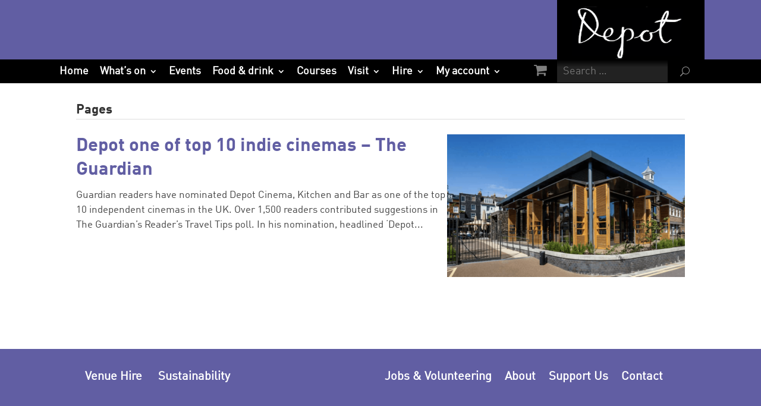

--- FILE ---
content_type: text/html; charset=UTF-8
request_url: https://lewesdepot.org/2018/11
body_size: 17004
content:
<!DOCTYPE html>
<!--[if IE 6]>
<html id="ie6" dir="ltr" lang="en-GB" prefix="og: https://ogp.me/ns#">
<![endif]-->
<!--[if IE 7]>
<html id="ie7" dir="ltr" lang="en-GB" prefix="og: https://ogp.me/ns#">
<![endif]-->
<!--[if IE 8]>
<html id="ie8" dir="ltr" lang="en-GB" prefix="og: https://ogp.me/ns#">
<![endif]-->
<!--[if !(IE 6) | !(IE 7) | !(IE 8)  ]><!-->
<html dir="ltr" lang="en-GB" prefix="og: https://ogp.me/ns#">
<!--<![endif]-->
<head>

    <!--            __      __
             ____  / /_____/ /
            / __ \/ __/ __  / 
     _ _ _ / / / / /_/ /_/ /  
    (_|_|_)_/ /_/\__/\__,_/     --> 
    
    <meta name="web_author" content="Neil Turner at ...ntd http://ntd.co.uk">

    
    <meta name="viewport" content="user-scalable = no, width = device-width" />
    <meta name="apple-mobile-web-app-capable" content="yes" />
    <meta name="apple-mobile-web-app-status-bar-style" content="black" />
    <meta name="theme-color" content="#3a91da">
    <meta property="og:title" content="Depot"/>
    <link rel="apple-touch-icon" href="//lewesdepot.org/wp-content/uploads/2016/11/cropped-d-icon-2-1-180x180.png" />
    

	<meta charset="UTF-8" />
	
	<meta http-equiv="X-UA-Compatible" content="IE=edge">
	<link rel="pingback" href="https://lewesdepot.org/xmlrpc.php" />

		<!--[if lt IE 9]>
	<script src="https://lewesdepot.org/wp-content/themes/Divi/js/html5.js" type="text/javascript"></script>
	<![endif]-->

	<script type="text/javascript">
		document.documentElement.className = 'js';
	</script>

	<title>November, 2018 - Lewes Depot</title>
<link rel="preconnect" href="https://fonts.gstatic.com" crossorigin /><script id="diviarea-loader">window.DiviPopupData=window.DiviAreaConfig={"zIndex":1000000,"animateSpeed":400,"triggerClassPrefix":"show-popup-","idAttrib":"data-popup","modalIndicatorClass":"is-modal","blockingIndicatorClass":"is-blocking","defaultShowCloseButton":true,"withCloseClass":"with-close","noCloseClass":"no-close","triggerCloseClass":"close","singletonClass":"single","darkModeClass":"dark","noShadowClass":"no-shadow","altCloseClass":"close-alt","popupSelector":".et_pb_section.popup","initializeOnEvent":"et_pb_after_init_modules","popupWrapperClass":"area-outer-wrap","fullHeightClass":"full-height","openPopupClass":"da-overlay-visible","overlayClass":"da-overlay","exitIndicatorClass":"on-exit","hoverTriggerClass":"on-hover","clickTriggerClass":"on-click","onExitDelay":2000,"notMobileClass":"not-mobile","notTabletClass":"not-tablet","notDesktopClass":"not-desktop","baseContext":"body","activePopupClass":"is-open","closeButtonClass":"da-close","withLoaderClass":"with-loader","debug":false,"ajaxUrl":"https:\/\/lewesdepot.org\/wp-admin\/admin-ajax.php","sys":[]};!function(){"use strict";!function(){window.DiviArea=window.DiviPopup={loaded:!1};var n=window.DiviArea,i=n.Hooks={},t={};function o(n,i,o){var e,r,c;if("string"==typeof n)if(t[n]){if(i)if((e=t[n])&&o)for(c=e.length;c--;)(r=e[c]).callback===i&&r.context===o&&(e[c]=!1);else for(c=e.length;c--;)e[c].callback===i&&(e[c]=!1)}else t[n]=[]}function e(n,i,o,e){if("string"==typeof n){var r={callback:i,priority:o,context:e},c=t[n];c?(c.push(r),c=function(n){var i,t,o,e,r=n.length;for(e=1;e<r;e++)for(i=n[e],t=e;t>0;t--)(o=n[t-1]).priority>i.priority&&(n[t]=o,n[t-1]=i);return n}(c)):c=[r],t[n]=c}}function r(n,i,o){var e,r;for("string"==typeof i&&(i=[i]),e=0;e<i.length;e++){var c=t[i[e]],f=!1,a=void 0;if(c){var l=c.length;for(r=0;r<l;r++)if(c[r])if("filter"===n)void 0!==(a=c[r].callback.apply(c[r].context,o))&&(o[0]=a);else{if(!c[r]||"function"!=typeof c[r].callback)return!1;c[r].callback.apply(c[r].context,o)}else f=!0;if(f)for(r=l;r--;)c[r]||c.splice(r,1)}}if("filter"===n)return o[0]}i.silent=function(){return i},n.removeFilter=i.removeFilter=function(n,i){o(n,i)},n.removeAction=i.removeAction=function(n,i){o(n,i)},n.applyFilters=i.applyFilters=function(n){for(var i=[],t=arguments.length-1;t-- >0;)i[t]=arguments[t+1];return r("filter",n,i)},n.doAction=i.doAction=function(n){for(var i=[],t=arguments.length-1;t-- >0;)i[t]=arguments[t+1];r("action",n,i)},n.addFilter=i.addFilter=function(n,i,t,o){e(n,i,parseInt(t||10,10),o||window)},n.addAction=i.addAction=function(n,i,t,o){e(n,i,parseInt(t||10,10),o||window)},n.addActionOnce=i.addActionOnce=function(n,i,t,r){e(n,i,parseInt(t||10,10),r||window),e(n,(function(){o(n,i)}),1+parseInt(t||10,10),r||window)}}()}();
</script><style id="et-divi-open-sans-inline-css">/* Original: https://fonts.googleapis.com/css?family=Open+Sans:300italic,400italic,600italic,700italic,800italic,400,300,600,700,800&#038;subset=cyrillic,cyrillic-ext,greek,greek-ext,hebrew,latin,latin-ext,vietnamese&#038;display=swap *//* User Agent: Mozilla/5.0 (Unknown; Linux x86_64) AppleWebKit/538.1 (KHTML, like Gecko) Safari/538.1 Daum/4.1 */@font-face {font-family: 'Open Sans';font-style: italic;font-weight: 300;font-stretch: normal;font-display: swap;src: url(https://fonts.gstatic.com/s/opensans/v44/memQYaGs126MiZpBA-UFUIcVXSCEkx2cmqvXlWq8tWZ0Pw86hd0Rk5hkaVc.ttf) format('truetype');}@font-face {font-family: 'Open Sans';font-style: italic;font-weight: 400;font-stretch: normal;font-display: swap;src: url(https://fonts.gstatic.com/s/opensans/v44/memQYaGs126MiZpBA-UFUIcVXSCEkx2cmqvXlWq8tWZ0Pw86hd0Rk8ZkaVc.ttf) format('truetype');}@font-face {font-family: 'Open Sans';font-style: italic;font-weight: 600;font-stretch: normal;font-display: swap;src: url(https://fonts.gstatic.com/s/opensans/v44/memQYaGs126MiZpBA-UFUIcVXSCEkx2cmqvXlWq8tWZ0Pw86hd0RkxhjaVc.ttf) format('truetype');}@font-face {font-family: 'Open Sans';font-style: italic;font-weight: 700;font-stretch: normal;font-display: swap;src: url(https://fonts.gstatic.com/s/opensans/v44/memQYaGs126MiZpBA-UFUIcVXSCEkx2cmqvXlWq8tWZ0Pw86hd0RkyFjaVc.ttf) format('truetype');}@font-face {font-family: 'Open Sans';font-style: italic;font-weight: 800;font-stretch: normal;font-display: swap;src: url(https://fonts.gstatic.com/s/opensans/v44/memQYaGs126MiZpBA-UFUIcVXSCEkx2cmqvXlWq8tWZ0Pw86hd0Rk0ZjaVc.ttf) format('truetype');}@font-face {font-family: 'Open Sans';font-style: normal;font-weight: 300;font-stretch: normal;font-display: swap;src: url(https://fonts.gstatic.com/s/opensans/v44/memSYaGs126MiZpBA-UvWbX2vVnXBbObj2OVZyOOSr4dVJWUgsiH0C4n.ttf) format('truetype');}@font-face {font-family: 'Open Sans';font-style: normal;font-weight: 400;font-stretch: normal;font-display: swap;src: url(https://fonts.gstatic.com/s/opensans/v44/memSYaGs126MiZpBA-UvWbX2vVnXBbObj2OVZyOOSr4dVJWUgsjZ0C4n.ttf) format('truetype');}@font-face {font-family: 'Open Sans';font-style: normal;font-weight: 600;font-stretch: normal;font-display: swap;src: url(https://fonts.gstatic.com/s/opensans/v44/memSYaGs126MiZpBA-UvWbX2vVnXBbObj2OVZyOOSr4dVJWUgsgH1y4n.ttf) format('truetype');}@font-face {font-family: 'Open Sans';font-style: normal;font-weight: 700;font-stretch: normal;font-display: swap;src: url(https://fonts.gstatic.com/s/opensans/v44/memSYaGs126MiZpBA-UvWbX2vVnXBbObj2OVZyOOSr4dVJWUgsg-1y4n.ttf) format('truetype');}@font-face {font-family: 'Open Sans';font-style: normal;font-weight: 800;font-stretch: normal;font-display: swap;src: url(https://fonts.gstatic.com/s/opensans/v44/memSYaGs126MiZpBA-UvWbX2vVnXBbObj2OVZyOOSr4dVJWUgshZ1y4n.ttf) format('truetype');}/* User Agent: Mozilla/5.0 (Windows NT 6.1; WOW64; rv:27.0) Gecko/20100101 Firefox/27.0 */@font-face {font-family: 'Open Sans';font-style: italic;font-weight: 300;font-stretch: normal;font-display: swap;src: url(https://fonts.gstatic.com/l/font?kit=memQYaGs126MiZpBA-UFUIcVXSCEkx2cmqvXlWq8tWZ0Pw86hd0Rk5hkaVQ&skey=743457fe2cc29280&v=v44) format('woff');}@font-face {font-family: 'Open Sans';font-style: italic;font-weight: 400;font-stretch: normal;font-display: swap;src: url(https://fonts.gstatic.com/l/font?kit=memQYaGs126MiZpBA-UFUIcVXSCEkx2cmqvXlWq8tWZ0Pw86hd0Rk8ZkaVQ&skey=743457fe2cc29280&v=v44) format('woff');}@font-face {font-family: 'Open Sans';font-style: italic;font-weight: 600;font-stretch: normal;font-display: swap;src: url(https://fonts.gstatic.com/l/font?kit=memQYaGs126MiZpBA-UFUIcVXSCEkx2cmqvXlWq8tWZ0Pw86hd0RkxhjaVQ&skey=743457fe2cc29280&v=v44) format('woff');}@font-face {font-family: 'Open Sans';font-style: italic;font-weight: 700;font-stretch: normal;font-display: swap;src: url(https://fonts.gstatic.com/l/font?kit=memQYaGs126MiZpBA-UFUIcVXSCEkx2cmqvXlWq8tWZ0Pw86hd0RkyFjaVQ&skey=743457fe2cc29280&v=v44) format('woff');}@font-face {font-family: 'Open Sans';font-style: italic;font-weight: 800;font-stretch: normal;font-display: swap;src: url(https://fonts.gstatic.com/l/font?kit=memQYaGs126MiZpBA-UFUIcVXSCEkx2cmqvXlWq8tWZ0Pw86hd0Rk0ZjaVQ&skey=743457fe2cc29280&v=v44) format('woff');}@font-face {font-family: 'Open Sans';font-style: normal;font-weight: 300;font-stretch: normal;font-display: swap;src: url(https://fonts.gstatic.com/l/font?kit=memSYaGs126MiZpBA-UvWbX2vVnXBbObj2OVZyOOSr4dVJWUgsiH0C4k&skey=62c1cbfccc78b4b2&v=v44) format('woff');}@font-face {font-family: 'Open Sans';font-style: normal;font-weight: 400;font-stretch: normal;font-display: swap;src: url(https://fonts.gstatic.com/l/font?kit=memSYaGs126MiZpBA-UvWbX2vVnXBbObj2OVZyOOSr4dVJWUgsjZ0C4k&skey=62c1cbfccc78b4b2&v=v44) format('woff');}@font-face {font-family: 'Open Sans';font-style: normal;font-weight: 600;font-stretch: normal;font-display: swap;src: url(https://fonts.gstatic.com/l/font?kit=memSYaGs126MiZpBA-UvWbX2vVnXBbObj2OVZyOOSr4dVJWUgsgH1y4k&skey=62c1cbfccc78b4b2&v=v44) format('woff');}@font-face {font-family: 'Open Sans';font-style: normal;font-weight: 700;font-stretch: normal;font-display: swap;src: url(https://fonts.gstatic.com/l/font?kit=memSYaGs126MiZpBA-UvWbX2vVnXBbObj2OVZyOOSr4dVJWUgsg-1y4k&skey=62c1cbfccc78b4b2&v=v44) format('woff');}@font-face {font-family: 'Open Sans';font-style: normal;font-weight: 800;font-stretch: normal;font-display: swap;src: url(https://fonts.gstatic.com/l/font?kit=memSYaGs126MiZpBA-UvWbX2vVnXBbObj2OVZyOOSr4dVJWUgshZ1y4k&skey=62c1cbfccc78b4b2&v=v44) format('woff');}/* User Agent: Mozilla/5.0 (Windows NT 6.3; rv:39.0) Gecko/20100101 Firefox/39.0 */@font-face {font-family: 'Open Sans';font-style: italic;font-weight: 300;font-stretch: normal;font-display: swap;src: url(https://fonts.gstatic.com/s/opensans/v44/memQYaGs126MiZpBA-UFUIcVXSCEkx2cmqvXlWq8tWZ0Pw86hd0Rk5hkaVI.woff2) format('woff2');}@font-face {font-family: 'Open Sans';font-style: italic;font-weight: 400;font-stretch: normal;font-display: swap;src: url(https://fonts.gstatic.com/s/opensans/v44/memQYaGs126MiZpBA-UFUIcVXSCEkx2cmqvXlWq8tWZ0Pw86hd0Rk8ZkaVI.woff2) format('woff2');}@font-face {font-family: 'Open Sans';font-style: italic;font-weight: 600;font-stretch: normal;font-display: swap;src: url(https://fonts.gstatic.com/s/opensans/v44/memQYaGs126MiZpBA-UFUIcVXSCEkx2cmqvXlWq8tWZ0Pw86hd0RkxhjaVI.woff2) format('woff2');}@font-face {font-family: 'Open Sans';font-style: italic;font-weight: 700;font-stretch: normal;font-display: swap;src: url(https://fonts.gstatic.com/s/opensans/v44/memQYaGs126MiZpBA-UFUIcVXSCEkx2cmqvXlWq8tWZ0Pw86hd0RkyFjaVI.woff2) format('woff2');}@font-face {font-family: 'Open Sans';font-style: italic;font-weight: 800;font-stretch: normal;font-display: swap;src: url(https://fonts.gstatic.com/s/opensans/v44/memQYaGs126MiZpBA-UFUIcVXSCEkx2cmqvXlWq8tWZ0Pw86hd0Rk0ZjaVI.woff2) format('woff2');}@font-face {font-family: 'Open Sans';font-style: normal;font-weight: 300;font-stretch: normal;font-display: swap;src: url(https://fonts.gstatic.com/s/opensans/v44/memSYaGs126MiZpBA-UvWbX2vVnXBbObj2OVZyOOSr4dVJWUgsiH0C4i.woff2) format('woff2');}@font-face {font-family: 'Open Sans';font-style: normal;font-weight: 400;font-stretch: normal;font-display: swap;src: url(https://fonts.gstatic.com/s/opensans/v44/memSYaGs126MiZpBA-UvWbX2vVnXBbObj2OVZyOOSr4dVJWUgsjZ0C4i.woff2) format('woff2');}@font-face {font-family: 'Open Sans';font-style: normal;font-weight: 600;font-stretch: normal;font-display: swap;src: url(https://fonts.gstatic.com/s/opensans/v44/memSYaGs126MiZpBA-UvWbX2vVnXBbObj2OVZyOOSr4dVJWUgsgH1y4i.woff2) format('woff2');}@font-face {font-family: 'Open Sans';font-style: normal;font-weight: 700;font-stretch: normal;font-display: swap;src: url(https://fonts.gstatic.com/s/opensans/v44/memSYaGs126MiZpBA-UvWbX2vVnXBbObj2OVZyOOSr4dVJWUgsg-1y4i.woff2) format('woff2');}@font-face {font-family: 'Open Sans';font-style: normal;font-weight: 800;font-stretch: normal;font-display: swap;src: url(https://fonts.gstatic.com/s/opensans/v44/memSYaGs126MiZpBA-UvWbX2vVnXBbObj2OVZyOOSr4dVJWUgshZ1y4i.woff2) format('woff2');}</style>
		<!-- All in One SEO 4.9.3 - aioseo.com -->
	<meta name="robots" content="max-image-preview:large" />
	<link rel="canonical" href="https://lewesdepot.org/2018/11" />
	<meta name="generator" content="All in One SEO (AIOSEO) 4.9.3" />
		<script type="application/ld+json" class="aioseo-schema">
			{"@context":"https:\/\/schema.org","@graph":[{"@type":"BreadcrumbList","@id":"https:\/\/lewesdepot.org\/2018\/11#breadcrumblist","itemListElement":[{"@type":"ListItem","@id":"https:\/\/lewesdepot.org#listItem","position":1,"name":"Home","item":"https:\/\/lewesdepot.org","nextItem":{"@type":"ListItem","@id":"https:\/\/lewesdepot.org\/2018#listItem","name":2018}},{"@type":"ListItem","@id":"https:\/\/lewesdepot.org\/2018#listItem","position":2,"name":2018,"item":"https:\/\/lewesdepot.org\/2018","nextItem":{"@type":"ListItem","@id":"https:\/\/lewesdepot.org\/2018\/11#listItem","name":"11"},"previousItem":{"@type":"ListItem","@id":"https:\/\/lewesdepot.org#listItem","name":"Home"}},{"@type":"ListItem","@id":"https:\/\/lewesdepot.org\/2018\/11#listItem","position":3,"name":"11","previousItem":{"@type":"ListItem","@id":"https:\/\/lewesdepot.org\/2018#listItem","name":2018}}]},{"@type":"CollectionPage","@id":"https:\/\/lewesdepot.org\/2018\/11#collectionpage","url":"https:\/\/lewesdepot.org\/2018\/11","name":"November, 2018 - Lewes Depot","inLanguage":"en-GB","isPartOf":{"@id":"https:\/\/lewesdepot.org\/#website"},"breadcrumb":{"@id":"https:\/\/lewesdepot.org\/2018\/11#breadcrumblist"}},{"@type":"Organization","@id":"https:\/\/lewesdepot.org\/#organization","name":"Lewes Depot","description":"Lewes Depot Cinema, Restaurant, Cafe and Bar in East Sussex","url":"https:\/\/lewesdepot.org\/"},{"@type":"WebSite","@id":"https:\/\/lewesdepot.org\/#website","url":"https:\/\/lewesdepot.org\/","name":"Lewes Depot","description":"Lewes Depot Cinema, Restaurant, Cafe and Bar in East Sussex","inLanguage":"en-GB","publisher":{"@id":"https:\/\/lewesdepot.org\/#organization"}}]}
		</script>
		<!-- All in One SEO -->

<script type="text/javascript">
			let jqueryParams=[],jQuery=function(r){return jqueryParams=[...jqueryParams,r],jQuery},$=function(r){return jqueryParams=[...jqueryParams,r],$};window.jQuery=jQuery,window.$=jQuery;let customHeadScripts=!1;jQuery.fn=jQuery.prototype={},$.fn=jQuery.prototype={},jQuery.noConflict=function(r){if(window.jQuery)return jQuery=window.jQuery,$=window.jQuery,customHeadScripts=!0,jQuery.noConflict},jQuery.ready=function(r){jqueryParams=[...jqueryParams,r]},$.ready=function(r){jqueryParams=[...jqueryParams,r]},jQuery.load=function(r){jqueryParams=[...jqueryParams,r]},$.load=function(r){jqueryParams=[...jqueryParams,r]},jQuery.fn.ready=function(r){jqueryParams=[...jqueryParams,r]},$.fn.ready=function(r){jqueryParams=[...jqueryParams,r]};</script><link rel='dns-prefetch' href='//cdnjs.cloudflare.com' />
<link rel='dns-prefetch' href='//maxcdn.bootstrapcdn.com' />
<link rel="alternate" type="application/rss+xml" title="Lewes Depot &raquo; Feed" href="https://lewesdepot.org/feed" />
<link rel="alternate" type="application/rss+xml" title="Lewes Depot &raquo; Comments Feed" href="https://lewesdepot.org/comments/feed" />
		<!-- This site uses the Google Analytics by MonsterInsights plugin v9.11.1 - Using Analytics tracking - https://www.monsterinsights.com/ -->
							<script src="//www.googletagmanager.com/gtag/js?id=G-W678JNX9C6"  data-cfasync="false" data-wpfc-render="false" type="text/javascript" async></script>
			<script data-cfasync="false" data-wpfc-render="false" type="text/javascript">
				var mi_version = '9.11.1';
				var mi_track_user = true;
				var mi_no_track_reason = '';
								var MonsterInsightsDefaultLocations = {"page_location":"https:\/\/lewesdepot.org\/2018\/11\/"};
								if ( typeof MonsterInsightsPrivacyGuardFilter === 'function' ) {
					var MonsterInsightsLocations = (typeof MonsterInsightsExcludeQuery === 'object') ? MonsterInsightsPrivacyGuardFilter( MonsterInsightsExcludeQuery ) : MonsterInsightsPrivacyGuardFilter( MonsterInsightsDefaultLocations );
				} else {
					var MonsterInsightsLocations = (typeof MonsterInsightsExcludeQuery === 'object') ? MonsterInsightsExcludeQuery : MonsterInsightsDefaultLocations;
				}

								var disableStrs = [
										'ga-disable-G-W678JNX9C6',
									];

				/* Function to detect opted out users */
				function __gtagTrackerIsOptedOut() {
					for (var index = 0; index < disableStrs.length; index++) {
						if (document.cookie.indexOf(disableStrs[index] + '=true') > -1) {
							return true;
						}
					}

					return false;
				}

				/* Disable tracking if the opt-out cookie exists. */
				if (__gtagTrackerIsOptedOut()) {
					for (var index = 0; index < disableStrs.length; index++) {
						window[disableStrs[index]] = true;
					}
				}

				/* Opt-out function */
				function __gtagTrackerOptout() {
					for (var index = 0; index < disableStrs.length; index++) {
						document.cookie = disableStrs[index] + '=true; expires=Thu, 31 Dec 2099 23:59:59 UTC; path=/';
						window[disableStrs[index]] = true;
					}
				}

				if ('undefined' === typeof gaOptout) {
					function gaOptout() {
						__gtagTrackerOptout();
					}
				}
								window.dataLayer = window.dataLayer || [];

				window.MonsterInsightsDualTracker = {
					helpers: {},
					trackers: {},
				};
				if (mi_track_user) {
					function __gtagDataLayer() {
						dataLayer.push(arguments);
					}

					function __gtagTracker(type, name, parameters) {
						if (!parameters) {
							parameters = {};
						}

						if (parameters.send_to) {
							__gtagDataLayer.apply(null, arguments);
							return;
						}

						if (type === 'event') {
														parameters.send_to = monsterinsights_frontend.v4_id;
							var hookName = name;
							if (typeof parameters['event_category'] !== 'undefined') {
								hookName = parameters['event_category'] + ':' + name;
							}

							if (typeof MonsterInsightsDualTracker.trackers[hookName] !== 'undefined') {
								MonsterInsightsDualTracker.trackers[hookName](parameters);
							} else {
								__gtagDataLayer('event', name, parameters);
							}
							
						} else {
							__gtagDataLayer.apply(null, arguments);
						}
					}

					__gtagTracker('js', new Date());
					__gtagTracker('set', {
						'developer_id.dZGIzZG': true,
											});
					if ( MonsterInsightsLocations.page_location ) {
						__gtagTracker('set', MonsterInsightsLocations);
					}
										__gtagTracker('config', 'G-W678JNX9C6', {"forceSSL":"true","link_attribution":"true"} );
										window.gtag = __gtagTracker;										(function () {
						/* https://developers.google.com/analytics/devguides/collection/analyticsjs/ */
						/* ga and __gaTracker compatibility shim. */
						var noopfn = function () {
							return null;
						};
						var newtracker = function () {
							return new Tracker();
						};
						var Tracker = function () {
							return null;
						};
						var p = Tracker.prototype;
						p.get = noopfn;
						p.set = noopfn;
						p.send = function () {
							var args = Array.prototype.slice.call(arguments);
							args.unshift('send');
							__gaTracker.apply(null, args);
						};
						var __gaTracker = function () {
							var len = arguments.length;
							if (len === 0) {
								return;
							}
							var f = arguments[len - 1];
							if (typeof f !== 'object' || f === null || typeof f.hitCallback !== 'function') {
								if ('send' === arguments[0]) {
									var hitConverted, hitObject = false, action;
									if ('event' === arguments[1]) {
										if ('undefined' !== typeof arguments[3]) {
											hitObject = {
												'eventAction': arguments[3],
												'eventCategory': arguments[2],
												'eventLabel': arguments[4],
												'value': arguments[5] ? arguments[5] : 1,
											}
										}
									}
									if ('pageview' === arguments[1]) {
										if ('undefined' !== typeof arguments[2]) {
											hitObject = {
												'eventAction': 'page_view',
												'page_path': arguments[2],
											}
										}
									}
									if (typeof arguments[2] === 'object') {
										hitObject = arguments[2];
									}
									if (typeof arguments[5] === 'object') {
										Object.assign(hitObject, arguments[5]);
									}
									if ('undefined' !== typeof arguments[1].hitType) {
										hitObject = arguments[1];
										if ('pageview' === hitObject.hitType) {
											hitObject.eventAction = 'page_view';
										}
									}
									if (hitObject) {
										action = 'timing' === arguments[1].hitType ? 'timing_complete' : hitObject.eventAction;
										hitConverted = mapArgs(hitObject);
										__gtagTracker('event', action, hitConverted);
									}
								}
								return;
							}

							function mapArgs(args) {
								var arg, hit = {};
								var gaMap = {
									'eventCategory': 'event_category',
									'eventAction': 'event_action',
									'eventLabel': 'event_label',
									'eventValue': 'event_value',
									'nonInteraction': 'non_interaction',
									'timingCategory': 'event_category',
									'timingVar': 'name',
									'timingValue': 'value',
									'timingLabel': 'event_label',
									'page': 'page_path',
									'location': 'page_location',
									'title': 'page_title',
									'referrer' : 'page_referrer',
								};
								for (arg in args) {
																		if (!(!args.hasOwnProperty(arg) || !gaMap.hasOwnProperty(arg))) {
										hit[gaMap[arg]] = args[arg];
									} else {
										hit[arg] = args[arg];
									}
								}
								return hit;
							}

							try {
								f.hitCallback();
							} catch (ex) {
							}
						};
						__gaTracker.create = newtracker;
						__gaTracker.getByName = newtracker;
						__gaTracker.getAll = function () {
							return [];
						};
						__gaTracker.remove = noopfn;
						__gaTracker.loaded = true;
						window['__gaTracker'] = __gaTracker;
					})();
									} else {
										console.log("");
					(function () {
						function __gtagTracker() {
							return null;
						}

						window['__gtagTracker'] = __gtagTracker;
						window['gtag'] = __gtagTracker;
					})();
									}
			</script>
							<!-- / Google Analytics by MonsterInsights -->
		<meta content="Lewes Depot v.2.4.6.6" name="generator"/><style id='wp-block-library-inline-css' type='text/css'>
:root{--wp-block-synced-color:#7a00df;--wp-block-synced-color--rgb:122,0,223;--wp-bound-block-color:var(--wp-block-synced-color);--wp-editor-canvas-background:#ddd;--wp-admin-theme-color:#007cba;--wp-admin-theme-color--rgb:0,124,186;--wp-admin-theme-color-darker-10:#006ba1;--wp-admin-theme-color-darker-10--rgb:0,107,160.5;--wp-admin-theme-color-darker-20:#005a87;--wp-admin-theme-color-darker-20--rgb:0,90,135;--wp-admin-border-width-focus:2px}@media (min-resolution:192dpi){:root{--wp-admin-border-width-focus:1.5px}}.wp-element-button{cursor:pointer}:root .has-very-light-gray-background-color{background-color:#eee}:root .has-very-dark-gray-background-color{background-color:#313131}:root .has-very-light-gray-color{color:#eee}:root .has-very-dark-gray-color{color:#313131}:root .has-vivid-green-cyan-to-vivid-cyan-blue-gradient-background{background:linear-gradient(135deg,#00d084,#0693e3)}:root .has-purple-crush-gradient-background{background:linear-gradient(135deg,#34e2e4,#4721fb 50%,#ab1dfe)}:root .has-hazy-dawn-gradient-background{background:linear-gradient(135deg,#faaca8,#dad0ec)}:root .has-subdued-olive-gradient-background{background:linear-gradient(135deg,#fafae1,#67a671)}:root .has-atomic-cream-gradient-background{background:linear-gradient(135deg,#fdd79a,#004a59)}:root .has-nightshade-gradient-background{background:linear-gradient(135deg,#330968,#31cdcf)}:root .has-midnight-gradient-background{background:linear-gradient(135deg,#020381,#2874fc)}:root{--wp--preset--font-size--normal:16px;--wp--preset--font-size--huge:42px}.has-regular-font-size{font-size:1em}.has-larger-font-size{font-size:2.625em}.has-normal-font-size{font-size:var(--wp--preset--font-size--normal)}.has-huge-font-size{font-size:var(--wp--preset--font-size--huge)}.has-text-align-center{text-align:center}.has-text-align-left{text-align:left}.has-text-align-right{text-align:right}.has-fit-text{white-space:nowrap!important}#end-resizable-editor-section{display:none}.aligncenter{clear:both}.items-justified-left{justify-content:flex-start}.items-justified-center{justify-content:center}.items-justified-right{justify-content:flex-end}.items-justified-space-between{justify-content:space-between}.screen-reader-text{border:0;clip-path:inset(50%);height:1px;margin:-1px;overflow:hidden;padding:0;position:absolute;width:1px;word-wrap:normal!important}.screen-reader-text:focus{background-color:#ddd;clip-path:none;color:#444;display:block;font-size:1em;height:auto;left:5px;line-height:normal;padding:15px 23px 14px;text-decoration:none;top:5px;width:auto;z-index:100000}html :where(.has-border-color){border-style:solid}html :where([style*=border-top-color]){border-top-style:solid}html :where([style*=border-right-color]){border-right-style:solid}html :where([style*=border-bottom-color]){border-bottom-style:solid}html :where([style*=border-left-color]){border-left-style:solid}html :where([style*=border-width]){border-style:solid}html :where([style*=border-top-width]){border-top-style:solid}html :where([style*=border-right-width]){border-right-style:solid}html :where([style*=border-bottom-width]){border-bottom-style:solid}html :where([style*=border-left-width]){border-left-style:solid}html :where(img[class*=wp-image-]){height:auto;max-width:100%}:where(figure){margin:0 0 1em}html :where(.is-position-sticky){--wp-admin--admin-bar--position-offset:var(--wp-admin--admin-bar--height,0px)}@media screen and (max-width:600px){html :where(.is-position-sticky){--wp-admin--admin-bar--position-offset:0px}}

/*# sourceURL=wp-block-library-inline-css */
</style><style id='global-styles-inline-css' type='text/css'>
:root{--wp--preset--aspect-ratio--square: 1;--wp--preset--aspect-ratio--4-3: 4/3;--wp--preset--aspect-ratio--3-4: 3/4;--wp--preset--aspect-ratio--3-2: 3/2;--wp--preset--aspect-ratio--2-3: 2/3;--wp--preset--aspect-ratio--16-9: 16/9;--wp--preset--aspect-ratio--9-16: 9/16;--wp--preset--color--black: #000000;--wp--preset--color--cyan-bluish-gray: #abb8c3;--wp--preset--color--white: #ffffff;--wp--preset--color--pale-pink: #f78da7;--wp--preset--color--vivid-red: #cf2e2e;--wp--preset--color--luminous-vivid-orange: #ff6900;--wp--preset--color--luminous-vivid-amber: #fcb900;--wp--preset--color--light-green-cyan: #7bdcb5;--wp--preset--color--vivid-green-cyan: #00d084;--wp--preset--color--pale-cyan-blue: #8ed1fc;--wp--preset--color--vivid-cyan-blue: #0693e3;--wp--preset--color--vivid-purple: #9b51e0;--wp--preset--gradient--vivid-cyan-blue-to-vivid-purple: linear-gradient(135deg,rgb(6,147,227) 0%,rgb(155,81,224) 100%);--wp--preset--gradient--light-green-cyan-to-vivid-green-cyan: linear-gradient(135deg,rgb(122,220,180) 0%,rgb(0,208,130) 100%);--wp--preset--gradient--luminous-vivid-amber-to-luminous-vivid-orange: linear-gradient(135deg,rgb(252,185,0) 0%,rgb(255,105,0) 100%);--wp--preset--gradient--luminous-vivid-orange-to-vivid-red: linear-gradient(135deg,rgb(255,105,0) 0%,rgb(207,46,46) 100%);--wp--preset--gradient--very-light-gray-to-cyan-bluish-gray: linear-gradient(135deg,rgb(238,238,238) 0%,rgb(169,184,195) 100%);--wp--preset--gradient--cool-to-warm-spectrum: linear-gradient(135deg,rgb(74,234,220) 0%,rgb(151,120,209) 20%,rgb(207,42,186) 40%,rgb(238,44,130) 60%,rgb(251,105,98) 80%,rgb(254,248,76) 100%);--wp--preset--gradient--blush-light-purple: linear-gradient(135deg,rgb(255,206,236) 0%,rgb(152,150,240) 100%);--wp--preset--gradient--blush-bordeaux: linear-gradient(135deg,rgb(254,205,165) 0%,rgb(254,45,45) 50%,rgb(107,0,62) 100%);--wp--preset--gradient--luminous-dusk: linear-gradient(135deg,rgb(255,203,112) 0%,rgb(199,81,192) 50%,rgb(65,88,208) 100%);--wp--preset--gradient--pale-ocean: linear-gradient(135deg,rgb(255,245,203) 0%,rgb(182,227,212) 50%,rgb(51,167,181) 100%);--wp--preset--gradient--electric-grass: linear-gradient(135deg,rgb(202,248,128) 0%,rgb(113,206,126) 100%);--wp--preset--gradient--midnight: linear-gradient(135deg,rgb(2,3,129) 0%,rgb(40,116,252) 100%);--wp--preset--font-size--small: 13px;--wp--preset--font-size--medium: 20px;--wp--preset--font-size--large: 36px;--wp--preset--font-size--x-large: 42px;--wp--preset--spacing--20: 0.44rem;--wp--preset--spacing--30: 0.67rem;--wp--preset--spacing--40: 1rem;--wp--preset--spacing--50: 1.5rem;--wp--preset--spacing--60: 2.25rem;--wp--preset--spacing--70: 3.38rem;--wp--preset--spacing--80: 5.06rem;--wp--preset--shadow--natural: 6px 6px 9px rgba(0, 0, 0, 0.2);--wp--preset--shadow--deep: 12px 12px 50px rgba(0, 0, 0, 0.4);--wp--preset--shadow--sharp: 6px 6px 0px rgba(0, 0, 0, 0.2);--wp--preset--shadow--outlined: 6px 6px 0px -3px rgb(255, 255, 255), 6px 6px rgb(0, 0, 0);--wp--preset--shadow--crisp: 6px 6px 0px rgb(0, 0, 0);}:root { --wp--style--global--content-size: 823px;--wp--style--global--wide-size: 1080px; }:where(body) { margin: 0; }.wp-site-blocks > .alignleft { float: left; margin-right: 2em; }.wp-site-blocks > .alignright { float: right; margin-left: 2em; }.wp-site-blocks > .aligncenter { justify-content: center; margin-left: auto; margin-right: auto; }:where(.is-layout-flex){gap: 0.5em;}:where(.is-layout-grid){gap: 0.5em;}.is-layout-flow > .alignleft{float: left;margin-inline-start: 0;margin-inline-end: 2em;}.is-layout-flow > .alignright{float: right;margin-inline-start: 2em;margin-inline-end: 0;}.is-layout-flow > .aligncenter{margin-left: auto !important;margin-right: auto !important;}.is-layout-constrained > .alignleft{float: left;margin-inline-start: 0;margin-inline-end: 2em;}.is-layout-constrained > .alignright{float: right;margin-inline-start: 2em;margin-inline-end: 0;}.is-layout-constrained > .aligncenter{margin-left: auto !important;margin-right: auto !important;}.is-layout-constrained > :where(:not(.alignleft):not(.alignright):not(.alignfull)){max-width: var(--wp--style--global--content-size);margin-left: auto !important;margin-right: auto !important;}.is-layout-constrained > .alignwide{max-width: var(--wp--style--global--wide-size);}body .is-layout-flex{display: flex;}.is-layout-flex{flex-wrap: wrap;align-items: center;}.is-layout-flex > :is(*, div){margin: 0;}body .is-layout-grid{display: grid;}.is-layout-grid > :is(*, div){margin: 0;}body{padding-top: 0px;padding-right: 0px;padding-bottom: 0px;padding-left: 0px;}:root :where(.wp-element-button, .wp-block-button__link){background-color: #32373c;border-width: 0;color: #fff;font-family: inherit;font-size: inherit;font-style: inherit;font-weight: inherit;letter-spacing: inherit;line-height: inherit;padding-top: calc(0.667em + 2px);padding-right: calc(1.333em + 2px);padding-bottom: calc(0.667em + 2px);padding-left: calc(1.333em + 2px);text-decoration: none;text-transform: inherit;}.has-black-color{color: var(--wp--preset--color--black) !important;}.has-cyan-bluish-gray-color{color: var(--wp--preset--color--cyan-bluish-gray) !important;}.has-white-color{color: var(--wp--preset--color--white) !important;}.has-pale-pink-color{color: var(--wp--preset--color--pale-pink) !important;}.has-vivid-red-color{color: var(--wp--preset--color--vivid-red) !important;}.has-luminous-vivid-orange-color{color: var(--wp--preset--color--luminous-vivid-orange) !important;}.has-luminous-vivid-amber-color{color: var(--wp--preset--color--luminous-vivid-amber) !important;}.has-light-green-cyan-color{color: var(--wp--preset--color--light-green-cyan) !important;}.has-vivid-green-cyan-color{color: var(--wp--preset--color--vivid-green-cyan) !important;}.has-pale-cyan-blue-color{color: var(--wp--preset--color--pale-cyan-blue) !important;}.has-vivid-cyan-blue-color{color: var(--wp--preset--color--vivid-cyan-blue) !important;}.has-vivid-purple-color{color: var(--wp--preset--color--vivid-purple) !important;}.has-black-background-color{background-color: var(--wp--preset--color--black) !important;}.has-cyan-bluish-gray-background-color{background-color: var(--wp--preset--color--cyan-bluish-gray) !important;}.has-white-background-color{background-color: var(--wp--preset--color--white) !important;}.has-pale-pink-background-color{background-color: var(--wp--preset--color--pale-pink) !important;}.has-vivid-red-background-color{background-color: var(--wp--preset--color--vivid-red) !important;}.has-luminous-vivid-orange-background-color{background-color: var(--wp--preset--color--luminous-vivid-orange) !important;}.has-luminous-vivid-amber-background-color{background-color: var(--wp--preset--color--luminous-vivid-amber) !important;}.has-light-green-cyan-background-color{background-color: var(--wp--preset--color--light-green-cyan) !important;}.has-vivid-green-cyan-background-color{background-color: var(--wp--preset--color--vivid-green-cyan) !important;}.has-pale-cyan-blue-background-color{background-color: var(--wp--preset--color--pale-cyan-blue) !important;}.has-vivid-cyan-blue-background-color{background-color: var(--wp--preset--color--vivid-cyan-blue) !important;}.has-vivid-purple-background-color{background-color: var(--wp--preset--color--vivid-purple) !important;}.has-black-border-color{border-color: var(--wp--preset--color--black) !important;}.has-cyan-bluish-gray-border-color{border-color: var(--wp--preset--color--cyan-bluish-gray) !important;}.has-white-border-color{border-color: var(--wp--preset--color--white) !important;}.has-pale-pink-border-color{border-color: var(--wp--preset--color--pale-pink) !important;}.has-vivid-red-border-color{border-color: var(--wp--preset--color--vivid-red) !important;}.has-luminous-vivid-orange-border-color{border-color: var(--wp--preset--color--luminous-vivid-orange) !important;}.has-luminous-vivid-amber-border-color{border-color: var(--wp--preset--color--luminous-vivid-amber) !important;}.has-light-green-cyan-border-color{border-color: var(--wp--preset--color--light-green-cyan) !important;}.has-vivid-green-cyan-border-color{border-color: var(--wp--preset--color--vivid-green-cyan) !important;}.has-pale-cyan-blue-border-color{border-color: var(--wp--preset--color--pale-cyan-blue) !important;}.has-vivid-cyan-blue-border-color{border-color: var(--wp--preset--color--vivid-cyan-blue) !important;}.has-vivid-purple-border-color{border-color: var(--wp--preset--color--vivid-purple) !important;}.has-vivid-cyan-blue-to-vivid-purple-gradient-background{background: var(--wp--preset--gradient--vivid-cyan-blue-to-vivid-purple) !important;}.has-light-green-cyan-to-vivid-green-cyan-gradient-background{background: var(--wp--preset--gradient--light-green-cyan-to-vivid-green-cyan) !important;}.has-luminous-vivid-amber-to-luminous-vivid-orange-gradient-background{background: var(--wp--preset--gradient--luminous-vivid-amber-to-luminous-vivid-orange) !important;}.has-luminous-vivid-orange-to-vivid-red-gradient-background{background: var(--wp--preset--gradient--luminous-vivid-orange-to-vivid-red) !important;}.has-very-light-gray-to-cyan-bluish-gray-gradient-background{background: var(--wp--preset--gradient--very-light-gray-to-cyan-bluish-gray) !important;}.has-cool-to-warm-spectrum-gradient-background{background: var(--wp--preset--gradient--cool-to-warm-spectrum) !important;}.has-blush-light-purple-gradient-background{background: var(--wp--preset--gradient--blush-light-purple) !important;}.has-blush-bordeaux-gradient-background{background: var(--wp--preset--gradient--blush-bordeaux) !important;}.has-luminous-dusk-gradient-background{background: var(--wp--preset--gradient--luminous-dusk) !important;}.has-pale-ocean-gradient-background{background: var(--wp--preset--gradient--pale-ocean) !important;}.has-electric-grass-gradient-background{background: var(--wp--preset--gradient--electric-grass) !important;}.has-midnight-gradient-background{background: var(--wp--preset--gradient--midnight) !important;}.has-small-font-size{font-size: var(--wp--preset--font-size--small) !important;}.has-medium-font-size{font-size: var(--wp--preset--font-size--medium) !important;}.has-large-font-size{font-size: var(--wp--preset--font-size--large) !important;}.has-x-large-font-size{font-size: var(--wp--preset--font-size--x-large) !important;}
/*# sourceURL=global-styles-inline-css */
</style>

<link rel='stylesheet' id='wtfdivi-user-css-css' href='https://lewesdepot.org/wp-content/uploads/wtfdivi/wp_head.css?ver=dcb93282b83beb5254ff55fcf5f59e12' type='text/css' media='all' />
<link rel='stylesheet' id='jacro-bootstrap-min-css-css' href='https://lewesdepot.org/wp-content/plugins/jacro/css/bootstrap.min.css?ver=dcb93282b83beb5254ff55fcf5f59e12' type='text/css' media='all' />
<link rel='stylesheet' id='jacro-style-css-css' href='https://lewesdepot.org/wp-content/plugins/jacro/css/style.css?ver=dcb93282b83beb5254ff55fcf5f59e12' type='text/css' media='all' />
<link rel='stylesheet' id='css-divi-area-css' href='https://lewesdepot.org/wp-content/plugins/divi-areas-pro/css/front.css?ver=2.2.1.1' type='text/css' media='all' />
<style id='css-divi-area-inline-css' type='text/css'>
.et_pb_section.popup{display:none}
/*# sourceURL=css-divi-area-inline-css */
</style>
<link rel='stylesheet' id='font-awesome-cdn-css' href='//maxcdn.bootstrapcdn.com/font-awesome/4.3.0/css/font-awesome.min.css?ver=dcb93282b83beb5254ff55fcf5f59e12' type='text/css' media='all' />
<link rel='stylesheet' id='divi-style-parent-css' href='https://lewesdepot.org/wp-content/themes/Divi/style-static.min.css?ver=4.27.5' type='text/css' media='all' />
<link rel='stylesheet' id='divi-style-css' href='https://lewesdepot.org/wp-content/themes/lewesdepot/style.css?ver=4.27.5' type='text/css' media='all' />
<!--n2css--><!--n2js--><script type="text/javascript" src="https://lewesdepot.org/wp-content/plugins/divi-areas-pro/js/ie-compat.js?ver=2.2.1.1" id="dap-ie-js"></script>
<script type="text/javascript" src="https://lewesdepot.org/wp-content/plugins/google-analytics-for-wordpress/assets/js/frontend-gtag.js?ver=9.11.1" id="monsterinsights-frontend-script-js" async="async" data-wp-strategy="async"></script>
<script data-cfasync="false" data-wpfc-render="false" type="text/javascript" id='monsterinsights-frontend-script-js-extra'>/* <![CDATA[ */
var monsterinsights_frontend = {"js_events_tracking":"true","download_extensions":"doc,pdf,ppt,zip,xls,docx,pptx,xlsx","inbound_paths":"[{\"path\":\"\\\/go\\\/\",\"label\":\"affiliate\"},{\"path\":\"\\\/recommend\\\/\",\"label\":\"affiliate\"}]","home_url":"https:\/\/lewesdepot.org","hash_tracking":"false","v4_id":"G-W678JNX9C6"};/* ]]> */
</script>
<script type="text/javascript" src="https://lewesdepot.org/wp-includes/js/jquery/jquery.min.js?ver=3.7.1" id="jquery-core-js"></script>
<script type="text/javascript" src="https://lewesdepot.org/wp-includes/js/jquery/jquery-migrate.min.js?ver=3.4.1" id="jquery-migrate-js"></script>
<script type="text/javascript" id="jquery-js-after">
/* <![CDATA[ */
jqueryParams.length&&$.each(jqueryParams,function(e,r){if("function"==typeof r){var n=String(r);n.replace("$","jQuery");var a=new Function("return "+n)();$(document).ready(a)}});
//# sourceURL=jquery-js-after
/* ]]> */
</script>
<script type="text/javascript" src="https://lewesdepot.org/wp-content/plugins/jacro/js/bootstrap-3.4.1.min.js?ver=dcb93282b83beb5254ff55fcf5f59e12" id="jacro-bootstrap-min-js-js"></script>
<script type="text/javascript" id="jacro-cinema-custom-js-js-extra">
/* <![CDATA[ */
var cinema_ajax = {"ajax_url":"https://lewesdepot.org/wp-admin/admin-ajax.php"};
//# sourceURL=jacro-cinema-custom-js-js-extra
/* ]]> */
</script>
<script type="text/javascript" src="https://lewesdepot.org/wp-content/plugins/jacro/js/script.js?ver=dcb93282b83beb5254ff55fcf5f59e12" id="jacro-cinema-custom-js-js"></script>
<link rel="https://api.w.org/" href="https://lewesdepot.org/wp-json/" /><link rel="EditURI" type="application/rsd+xml" title="RSD" href="https://lewesdepot.org/xmlrpc.php?rsd" />

	<script>
	 
	</script>
<style>
.db_title, .db_tagline { 
    margin-right: 30px;
    margin-top: 8px;
    line-height: 1em;
}
.db_title_and_tagline {
    display: flex;
}
.db_tagline_below_title_on .db_title_and_tagline {
    flex-direction: column;
}
</style>
    <style>
/* Display the team member icons */
.db_pb_team_member_website_icon:before{content:"\e0e3";}
.db_pb_team_member_email_icon:before{content:"\e010";}
.db_pb_team_member_instagram_icon:before{content:"\e09a";}

/* Fix email icon hidden by Email Address Encoder plugin */
ul.et_pb_member_social_links li > span { 
	display: inline-block !important; 
}
</style>
<style>
@media only screen and (min-width: 981px) {
    .et_pb_module.db_inline_form .et_pb_newsletter_fields > p { 
        flex: auto !important;
    }
    .et_pb_module.db_inline_form .et_pb_newsletter_fields p.et_pb_newsletter_field {
        margin-right: 2%; 
    }
}
</style>
<!-- Facebook Pixel Code -->
<script>
!function(f,b,e,v,n,t,s){if(f.fbq)return;n=f.fbq=function(){n.callMethod?
n.callMethod.apply(n,arguments):n.queue.push(arguments)};if(!f._fbq)f._fbq=n;
n.push=n;n.loaded=!0;n.version='2.0';n.queue=[];t=b.createElement(e);t.async=!0;
t.src=v;s=b.getElementsByTagName(e)[0];s.parentNode.insertBefore(t,s)}(window,
document,'script','https://connect.facebook.net/en_US/fbevents.js');
fbq('init', '623176267881301'); // Insert your pixel ID here.
fbq('track', 'PageView');
</script>
<noscript><img height="1" width="1" style="display:none"
src="https://www.facebook.com/tr?id=623176267881301&ev=PageView&noscript=1"
/></noscript>
<!-- DO NOT MODIFY -->
<!-- End Facebook Pixel Code -->	<style type='text/css'>
		/** Main Container Color **/
		.jacro-container {
			background: !important;
		}

		/** Show Time Button **/
		.btn.date_time_btn, .book a, .film_single a {
			background: !important;
			color: !important;
		}

		/** Title Color **/
		.popup-inner h4, .film-title a, .film-title, .poster_name h3 strong, .poster_info h3, .film-head h3, .brand_time h3, .select-cinema, .jacro-widgets-images h3.widget-title, .jacro-widgets h3.widget-title, .jacro-widgets-giftcard h3.widget-title {
			color: !important;
		}

		/** Title Hover Color **/
		.film-title a:hover {
			color: !important;
		}

		/** Text Color **/
		.poster_info h4, .poster_date_format h4, .jacro-events, .film_showtime .show_date p, .popup-details span, .run-time, .run-time span {
			color: !important;
		}
		.moviedetails-widget .tagcloud1 a, .performance-screens, .tagcloud2 a, .select-cinema {
			border: 1px solid  !important;
		}
		.main-slider {
			border: 2px solid  !important;
			border-left: none !important;; border-right: none !important;;
		}

		/** Show Time Button Hover **/
		.btn.date_time_btn:hover, .film_single a:hover, .book a:hover, .tagcloud4 a.active {
			background: !important;
			color: !important;
		}

		/** Filter Background & Text Color **/
		.moviedetails-widget .tagcloud1 > a, .dayshow-widget .tagcloud2 > a {
			background:;
			color:;
		}

		/** Filter Background Hover & Text Hover Color **/
		.moviedetails-widget .tagcloud1 > a:hover, .tagcloud2 > a.active, .dayshow-widget .tagcloud2 > a:hover, .tagcloud1 a.active {
			background:;
			color:;
		}

		/** Film Title Text Hover Color **/
		.film-title a:hover {
			color:;
		}
	</style>
			<script>
			if (window.ga && ga.loaded) {
				(function(i,s,o,g,r,a,m){
					i['GoogleAnalyticsObject']=r;
					i[r]=i[r]||function(){
						(i[r].q=i[r].q||[]).push(arguments)
					},i[r].l=1*new 
					Date();a=s.createElement(o),
					m=s.getElementsByTagName(o)[0];a.async=1;a.src=g;m.parentNode.insertBefore(a,m)
				})(window,document,'script','https://www.google-analytics.com/analytics.js','ga');
				
				ga('create', 'UA-1572192-38', 'lewesdepot.org',  {'cookieName': 'jacroGoogleAnalytic'});
				ga('require', 'linker');
				ga('require', 'ecommerce', 'ecommerce.js');
				ga('linker:autoLink', ['jack-roe.co.uk']);
				ga('send', 'pageview');
				ga('set', 'anonymizeIp', true);

				ga(function (tracker) {
					clientId = tracker.get('clientId');
					var dataCookie = { 'action' : 'jacroGetCookies', 'jacroCookie' : clientId, };
					jQuery.ajax({ type: 'POST', url: 'https://lewesdepot.org/wp-admin/admin-ajax.php', data: dataCookie, async: false, success: function (response) {}});
				});
			}
		</script>	<style>
	.jacro-loader {
	    background: url(https://lewesdepot.org/wp-content/plugins/jacro/images/jacro-loader.svg) repeat scroll 0 0 / 100px 100px; top: 40%; left: 45%;
	}
	</style>
	<!--div class='jacro-loader-overlay'><div class='jacro-loader'></div></div-->
	<meta name="viewport" content="width=device-width, initial-scale=1.0, maximum-scale=1.0, user-scalable=0" /><script type="text/javascript">
(function($) {
  $(window).load(function() {
    $('.fluid-width-video-wrapper').each(function() {
    var src = $(this).find('iframe').attr('src');
    $(this).find('iframe').attr('src', src + '&rel=0&modestbranding=1&autoplay=0&showinfo=0&controls=2&iv_load_policy=3');
    });
$(".textbox").fadeIn();
  });
})(jQuery)
   
   

   
   
</script><link rel="icon" href="https://lewesdepot.org/wp-content/uploads/2016/11/cropped-d-icon-2-1-32x32.png" sizes="32x32" />
<link rel="icon" href="https://lewesdepot.org/wp-content/uploads/2016/11/cropped-d-icon-2-1-192x192.png" sizes="192x192" />
<link rel="apple-touch-icon" href="https://lewesdepot.org/wp-content/uploads/2016/11/cropped-d-icon-2-1-180x180.png" />
<meta name="msapplication-TileImage" content="https://lewesdepot.org/wp-content/uploads/2016/11/cropped-d-icon-2-1-270x270.png" />
<link rel="stylesheet" id="et-divi-customizer-global-cached-inline-styles" href="https://lewesdepot.org/wp-content/et-cache/global/et-divi-customizer-global.min.css?ver=1764949842" />    
    

  
</head>

<body class="archive date wp-theme-Divi wp-child-theme-lewesdepot dbdb_divi_2_4_up et_color_scheme_custom et_pb_button_helper_class et_fixed_nav et_show_nav et_secondary_nav_enabled et_secondary_nav_only_menu et_primary_nav_dropdown_animation_fade et_secondary_nav_dropdown_animation_fade et_header_style_left et_pb_footer_columns4 et_cover_background et_pb_gutter osx et_pb_gutters2 et_right_sidebar et_divi_theme et-db">
	<div id="page-container" class="clearfix">


		<header id="main-header" style="background-image: url(https://lewesdepot.org/wp-content/themes/lewesdepot/images/banner.png?t=202601221303)!important;">
			<div class="container">
							<div class="logo_container clearfix">
					<a href="https://lewesdepot.org/">
						<img src="https://lewesdepot.org/wp-content/themes/lewesdepot/images/depot-logo-web-2020.png" alt="Lewes Depot" class="png-shadow" id="logo" data-height-percentage="100" />
					</a>
                    <br clear="all" />
				</div>
 				

			</div> <!-- .container -->
		</header> <!-- #main-header -->
        
        
        
        <div id="et-secondary-menu">        
            <div class="container" style="background-color:#000000;">
            	<div id="cart-link"><a href="/cart"><i class="fa fa-shopping-cart" aria-hidden="true"></i></a></div>
				<div id="search-box" style="background-color:#000000;">
					                        <form role="search" method="get" id="searchform_header" class="et-search-form" action="https://lewesdepot.org/">
                            <button type="submit" id="searchsubmit_header">&#x55;</button>
                            <input type="search" id="searchinput_header" class="et-search-field" placeholder="Search &hellip;" placeholder="" name="s" title="Search for:" />                        </form>
                                    </div>    


				<div  id="secondary-menu-box">
					<ul id="et-secondary-nav" class="menu"><li class="menu-item menu-item-type-post_type menu-item-object-page menu-item-home menu-item-241"><a href="https://lewesdepot.org/">Home</a></li>
<li class="menu-item menu-item-type-custom menu-item-object-custom menu-item-has-children menu-item-29514"><a href="#">What&#8217;s on</a>
<ul class="sub-menu">
	<li class="menu-item menu-item-type-post_type menu-item-object-page menu-item-40616063"><a href="https://lewesdepot.org/access">Accessible screenings</a></li>
	<li class="menu-item menu-item-type-post_type menu-item-object-page menu-item-32658806"><a href="https://lewesdepot.org/whats-on/calendar">Calendar</a></li>
	<li class="menu-item menu-item-type-post_type menu-item-object-page menu-item-8177"><a href="https://lewesdepot.org/whats-on/coming-up">Coming soon</a></li>
	<li class="menu-item menu-item-type-post_type menu-item-object-page menu-item-32644705"><a href="https://lewesdepot.org/events">Film seasons <br>&#038; events</a></li>
	<li class="menu-item menu-item-type-post_type menu-item-object-page menu-item-18300"><a href="https://lewesdepot.org/whats-on/event-cinema">Live arts cinema</a></li>
	<li class="menu-item menu-item-type-post_type menu-item-object-page menu-item-32331217"><a href="https://lewesdepot.org/robert">Robert’s blog</a></li>
	<li class="menu-item menu-item-type-post_type menu-item-object-page menu-item-40616581"><a href="https://lewesdepot.org/whats-on/this-week">This week</a></li>
	<li class="menu-item menu-item-type-post_type menu-item-object-page menu-item-40619134"><a href="https://lewesdepot.org/whats-on/today">Today</a></li>
</ul>
</li>
<li class="menu-item menu-item-type-post_type menu-item-object-page menu-item-32841396"><a href="https://lewesdepot.org/events">Events</a></li>
<li class="menu-item menu-item-type-custom menu-item-object-custom menu-item-has-children menu-item-23987659"><a href="https://lewesdepot.org/restaurant">Food &#038; drink</a>
<ul class="sub-menu">
	<li class="menu-item menu-item-type-post_type menu-item-object-page menu-item-40529375"><a href="https://lewesdepot.org/events/roberts-bar">Cocktails &#038; wine tasting<br> in Robert&#8217;s Bar</a></li>
	<li class="menu-item menu-item-type-custom menu-item-object-custom menu-item-40547958"><a href="https://lewesdepot.org/restaurant#menus">Menus</a></li>
	<li class="menu-item menu-item-type-post_type menu-item-object-page menu-item-40618669"><a href="https://lewesdepot.org/offers">Offers</a></li>
	<li class="menu-item menu-item-type-custom menu-item-object-custom menu-item-40547959"><a href="https://lewesdepot.org/restaurant#suppliers">Our suppliers</a></li>
	<li class="menu-item menu-item-type-custom menu-item-object-custom menu-item-40547957"><a href="https://lewesdepot.org/restaurant#reservations">Reservations</a></li>
	<li class="menu-item menu-item-type-post_type menu-item-object-page menu-item-40612316"><a href="https://lewesdepot.org/events/supperclub">Supper clubs</a></li>
</ul>
</li>
<li class="menu-item menu-item-type-post_type menu-item-object-page menu-item-28669"><a href="https://lewesdepot.org/courses">Courses</a></li>
<li class="menu-item menu-item-type-custom menu-item-object-custom menu-item-has-children menu-item-29516"><a href="#">Visit</a>
<ul class="sub-menu">
	<li class="menu-item menu-item-type-post_type menu-item-object-page menu-item-28674"><a href="https://lewesdepot.org/access">Accessibility</a></li>
	<li class="menu-item menu-item-type-post_type menu-item-object-page menu-item-40574297"><a href="https://lewesdepot.org/faqs">FAQs</a></li>
	<li class="menu-item menu-item-type-post_type menu-item-object-page menu-item-28672"><a href="https://lewesdepot.org/visit/travel">Getting here</a></li>
	<li class="menu-item menu-item-type-post_type menu-item-object-page menu-item-40533576"><a href="https://lewesdepot.org/support">Gift vouchers &#038; memberships</a></li>
	<li class="menu-item menu-item-type-post_type menu-item-object-page menu-item-40618670"><a href="https://lewesdepot.org/offers">Offers</a></li>
	<li class="menu-item menu-item-type-post_type menu-item-object-page menu-item-28668"><a href="https://lewesdepot.org/visit/opening-times">Opening times</a></li>
	<li class="menu-item menu-item-type-post_type menu-item-object-page menu-item-28667"><a href="https://lewesdepot.org/visit/families">Parent &#038; Baby</a></li>
	<li class="menu-item menu-item-type-post_type menu-item-object-page menu-item-23987406"><a href="https://lewesdepot.org/about/sustainability">Sustainability</a></li>
	<li class="menu-item menu-item-type-post_type menu-item-object-page menu-item-28671"><a href="https://lewesdepot.org/visit/tickets">Tickets</a></li>
</ul>
</li>
<li class="menu-item menu-item-type-post_type menu-item-object-page menu-item-has-children menu-item-32329328"><a href="https://lewesdepot.org/hire">Hire</a>
<ul class="sub-menu">
	<li class="menu-item menu-item-type-post_type menu-item-object-page menu-item-32657602"><a href="https://lewesdepot.org/hire/meetings">Meetings</a></li>
	<li class="menu-item menu-item-type-post_type menu-item-object-page menu-item-32657600"><a href="https://lewesdepot.org/hire/parties">Parties</a></li>
	<li class="menu-item menu-item-type-post_type menu-item-object-page menu-item-32657601"><a href="https://lewesdepot.org/hire/screenings">Private Screenings</a></li>
	<li class="menu-item menu-item-type-post_type menu-item-object-page menu-item-32657603"><a href="https://lewesdepot.org/hire/weddings">Weddings</a></li>
	<li class="menu-item menu-item-type-post_type menu-item-object-page menu-item-32657604"><a href="https://lewesdepot.org/hire/wakes">Wakes</a></li>
	<li class="menu-item menu-item-type-post_type menu-item-object-page menu-item-32657605"><a href="https://lewesdepot.org/hire/industry">Industry</a></li>
</ul>
</li>
<li class="menu-item menu-item-type-custom menu-item-object-custom menu-item-has-children menu-item-40615155"><a href="#">My account</a>
<ul class="sub-menu">
	<li class="my-account-btn menu-item menu-item-type-post_type menu-item-object-page menu-item-40600407"><a href="https://lewesdepot.org/my-account">Profile</a></li>
	<li class="logout-btn menu-item menu-item-type-custom menu-item-object-custom menu-item-40600409"><a href="#">Logout</a></li>
	<li class="login-btn menu-item menu-item-type-custom menu-item-object-custom menu-item-40600410"><a href="#">Login</a></li>
</ul>
</li>
<li class="mobile-search hidden-lg hidden-md hidden-sm menu-item menu-item-type-custom menu-item-object-custom menu-item-40533003"><a href="/?s=">Search</a></li>
</ul>            
                </div>


				<div id="search-box-mobile" style="background-color:#000000;">
					                        <form role="search" method="get" id="searchform_header_mobile" class="et-search-form" action="https://lewesdepot.org/">
                            
                            <input type="text" id="searchinput_header_mobile" class="et-search-field" placeholder="Search &hellip;" placeholder="" name="s" title="Search for:" />							<button type="submit" id="searchsubmit_header_mobile">&#x55;</button>
                        </form>
                                    </div> 


				<br clear="all"/>
        	</div>
        </div> <!-- #et-secondary-menu -->


		<div id="et-main-area">

	
<div id="main-content">
	<div class="container" style="padding-right:0;padding-left:0;padding-top:30px;">
		<div id="content-area" class="clearfix">
			<div id="left-area" style="width:100%;margin:0;padding-right:0;">
		
					<article id="post-10753331" class="et_pb_post post-10753331 post type-post status-publish format-standard has-post-thumbnail hentry category-news category-show-on-homepage">

				<h3 style="border-bottom:1px solid #ddd;">Pages</h3><br/>							<a href="https://lewesdepot.org/news/depot-one-of-top-10-indie-cinemas-the-guardian" class="alignright" style="clear:both;">
								                                <img width="400" height="240" src="https://lewesdepot.org/wp-content/uploads/2018/11/Screen-Shot-2018-11-04-at-15.47.24-e1541346482407-400x240.png" class="attachment-medium size-medium wp-post-image" alt="" decoding="async" fetchpriority="high" />							</a>
					



															<h2 class="entry-title"><a href="https://lewesdepot.org/news/depot-one-of-top-10-indie-cinemas-the-guardian">Depot one of top 10 indie cinemas &#8211; The Guardian</a></h2>
					
					Guardian readers have nominated Depot Cinema, Kitchen and Bar as one of the top 10 independent cinemas in the UK. Over 1,500 readers contributed suggestions in The Guardian&#8217;s Reader&#8217;s Travel Tips poll. In his nomination, headlined &#8216;Depot...									
					</article> <!-- .et_pb_post -->
                    <br clear="all" />
			<div class="pagination clearfix">
	<div class="alignleft"></div>
	<div class="alignright"></div>
</div>			</div> <!-- #left-area -->

					</div> <!-- #content-area -->
	</div> <!-- .container -->
</div> <!-- #main-content -->


			<footer id="main-footer">

			
				<div id="et-footer-nav">
					<div class="container">
                    
						<ul id="menu-footer-menu" class="bottom-nav"><li id="menu-item-24736" class="fright menu-item menu-item-type-post_type menu-item-object-page menu-item-24736"><a href="https://lewesdepot.org/contact-us">Contact</a></li>
<li id="menu-item-21909" class="fright menu-item menu-item-type-post_type menu-item-object-page menu-item-21909"><a href="https://lewesdepot.org/support">Support Us</a></li>
<li id="menu-item-21902" class="fright menu-item menu-item-type-post_type menu-item-object-page menu-item-21902"><a href="https://lewesdepot.org/about">About</a></li>
<li id="menu-item-8769" class="fright menu-item menu-item-type-post_type menu-item-object-page menu-item-8769"><a href="https://lewesdepot.org/jobs">Jobs &#038; Volunteering</a></li>
<li id="menu-item-32329294" class="menu-item menu-item-type-post_type menu-item-object-page menu-item-32329294"><a href="https://lewesdepot.org/hire">Venue Hire</a></li>
<li id="menu-item-40521792" class="menu-item menu-item-type-post_type menu-item-object-page menu-item-40521792"><a href="https://lewesdepot.org/about/sustainability">Sustainability</a></li>
</ul>                        
					</div>
				</div> <!-- #et-footer-nav -->

			            
            <hr style="border-color:rgba(250,250,250,0.2);"/>
            
            
<div class="container">
	<div id="footer-widgets" class="clearfix">
		<div class="footer-widget"><div id="text-2" class="fwidget et_pb_widget widget_text">			<div class="textwidget"><h2 style="color: white;">Depot</h2>
<p>Pinwell Road<br />
Lewes BN7 2JS<br />
+44 (0)1273 525354<br />
<!--
<a href="http://facebook.com/lewes.depot" target="_blank" rel="noopener"><i class="fa fa-facebook-square"></i> facebook</a>
<a href="http://twitter.com/lewesdepot" target="_blank" rel="noopener"><i class="fa fa-twitter-square"></i> twitter</a>
<a href="https://www.instagram.com/lewes_depot/" target="_blank" rel="noopener"><i class="fa fa-instagram"></i> instagram</a>
--></p>
</div>
		</div></div><div class="footer-widget"><div id="text-6" class="fwidget et_pb_widget widget_text"><h4 class="title">Join our mailing list</h4>			<div class="textwidget"><!-- Begin MailChimp Signup Form -->
<link href="//cdn-images.mailchimp.com/embedcode/horizontal-slim-10_7.css" rel="stylesheet" type="text/css">
<style type="text/css">

</style>
<div id="mc_embed_signup">
<form action="//lewesdepot.us8.list-manage.com/subscribe/post?u=c4afaf4105d50f89731444301&amp;id=fc204faa9a" method="post" id="mc-embedded-subscribe-form" name="mc-embedded-subscribe-form" class="validate" target="_blank" novalidate>

<div style="float:right;width:20%">
<input type="submit" value="Go" name="subscribe" id="mc-embedded-subscribe" class="button" width="100%" style="width:100%;">

</div>
    <div id="mc_embed_signup_scroll" style="float:left;width:75%">
	<input type="email" value="" name="EMAIL" class="email" id="mce-EMAIL" placeholder="email address" required  style="width:100%">
    <!-- real people should not fill this in and expect good things - do not remove this or risk form bot signups-->
    <div style="position: absolute; left: -5000px;" aria-hidden="true">
<input type="text" name="b_c4afaf4105d50f89731444301_fc204faa9a" tabindex="-1" value="" style="width:100%;">
</div>
    </div>
</form>
</div>

<!--End mc_embed_signup--></div>
		</div><div id="custom_html-2" class="widget_text fwidget et_pb_widget widget_custom_html"><div class="textwidget custom-html-widget"><div style="padding-top:12px;"><a href="/about-us/privacy-policy">Privacy policy</a></div></div></div></div><div class="footer-widget"><div id="text-4" class="fwidget et_pb_widget widget_text">			<div class="textwidget">&nbsp;</div>
		</div></div><div class="footer-widget"><div id="text-5" class="fwidget et_pb_widget widget_text">			<div class="textwidget">Depot is run by<br/>Lewes Community Screen<br/> Registered charity #1150757</div>
		</div></div>	</div>
</div>

			 <hr style="border-color:rgba(250,250,250,0.2);"/>

				<div id="footer-bottom">
					<div class="container clearfix">
				<ul class="et-social-icons">

	<li class="et-social-icon et-social-facebook">
		<a href="https://facebook.com/DepotCinema" class="icon">
			<span>Facebook</span>
		</a>
	</li>
	<li class="et-social-icon et-social-twitter">
		<a href="https://twitter.com/lewesdepot" class="icon">
			<span>Twitter</span>
		</a>
	</li>

	<li class="et-social-icon et-social-instagram">
		<a href="https://instagram.com/lewes_depot/" class="icon">
			<span>Instagram</span>
		</a>
	</li>


</ul><div id="footer-info"><div class="footer-credit">
Produced by: <a href="http://www.ntd.co.uk">...ntd (Lewes)</a></div><div class="footer-credit small">Design: <a href="http://www.michaelmunday.co.uk/">Michael Munday</a>
</div></div>					</div>	<!-- .container -->
				</div>
			</footer> <!-- #main-footer -->
		</div> <!-- #et-main-area -->


	</div> <!-- #page-container -->

    
    <!-- Performance popup -->
    <div class="modal fade" id="perfModal" tabindex="-1" role="dialog" aria-labelledby="myModalLabel" aria-hidden="true">
        <div class="modal-dialog">
            <div class="modal-content"></div>
        </div>
    </div>


	<script type="speculationrules">
{"prefetch":[{"source":"document","where":{"and":[{"href_matches":"/*"},{"not":{"href_matches":["/wp-*.php","/wp-admin/*","/wp-content/uploads/*","/wp-content/*","/wp-content/plugins/*","/wp-content/themes/lewesdepot/*","/wp-content/themes/Divi/*","/*\\?(.+)"]}},{"not":{"selector_matches":"a[rel~=\"nofollow\"]"}},{"not":{"selector_matches":".no-prefetch, .no-prefetch a"}}]},"eagerness":"conservative"}]}
</script>

<style>
		.et_color_scheme_custom a,
		.et_color_scheme_custom li.scheme a{
			color: rgb(97,94,163) !important;
		}

		#et-secondary-menu li a, .btn-back {
			color: #fff !important;
		}

		.et_color_scheme_custom .et_pb_counter_amount,
		.et_color_scheme_custom .et_pb_featured_table .et_pb_pricing_heading,
		.et_color_scheme_custom #top-header,
		.et_color_scheme_custom.woocommerce a.button.alt,
		.et_color_scheme_custom.woocommerce-page a.button.alt,
		.et_color_scheme_custom.woocommerce button.button.alt,
		.et_color_scheme_custom.woocommerce-page button.button.alt,
		.et_color_scheme_custom.woocommerce input.button.alt,
		.et_color_scheme_custom.woocommerce-page input.button.alt,
		.et_color_scheme_custom.woocommerce #respond input#submit.alt,
		.et_color_scheme_custom.woocommerce-page #respond input#submit.alt,
		.et_color_scheme_custom.woocommerce #content input.button.alt,
		.et_color_scheme_custom.woocommerce-page #content input.button.alt,
		.et_color_scheme_custom.woocommerce a.button,
		.et_color_scheme_custom.woocommerce-page a.button,
		.et_color_scheme_custom.woocommerce button.button,
		.et_color_scheme_custom.woocommerce-page button.button,
		.et_color_scheme_custom.woocommerce input.button,
		.et_color_scheme_custom.woocommerce-page input.button,
		.et_color_scheme_custom.woocommerce #respond input#submit,
		.et_color_scheme_custom.woocommerce-page #respond input#submit,
		.et_color_scheme_custom.woocommerce #content input.button,
		.et_color_scheme_custom.woocommerce-page #content input.button,
		.et_color_scheme_custom .woocommerce-message,
		.et_color_scheme_custom .woocommerce-error,
		.et_color_scheme_custom .woocommerce-info,
		.et_color_scheme_custom .et_pb_tab_active,
		.et_color_scheme_custom .person-box .et_pb_team_member_description,
		.et_color_scheme_custom .btn-depot:hover
		{
			background: rgb(97,94,163) !important;
		}

		.et_color_scheme_custom #et_search_icon:hover,
		.et_color_scheme_custom .mobile_menu_bar:before,
		.et_color_scheme_custom .et_pb_sum,
		.et_color_scheme_custom .et_pb_pricing li a,
		.et_color_scheme_custom .et_pb_pricing_table_button,
		.et_color_scheme_custom .comment-reply-link,
		.et_color_scheme_custom .form-submit input,
		.et_color_scheme_custom .et_pb_bg_layout_light .et_pb_newsletter_button,
		.et_color_scheme_custom .et_pb_contact_submit,
		.et_color_scheme_custom .et_password_protected_form .et_submit_button,
		.et_color_scheme_custom .et_pb_bg_layout_light .et_pb_more_button,
		.et_color_scheme_custom .et_pb_bg_layout_light .et_pb_promo_button,
		.et_color_scheme_custom .et_overlay:before,
		.et_color_scheme_custom .entry-summary p.price ins,
		.et_color_scheme_custom.woocommerce div.product span.price,
		.et_color_scheme_custom.woocommerce-page div.product span.price,
		.et_color_scheme_custom.woocommerce #content div.product span.price,
		.et_color_scheme_custom.woocommerce-page #content div.product span.price,
		.et_color_scheme_custom.woocommerce div.product p.price,
		.et_color_scheme_custom.woocommerce-page div.product p.price,
		.et_color_scheme_custom.woocommerce #content div.product p.price,
		.et_color_scheme_custom.woocommerce-page #content div.product p.price,
		.et_color_scheme_custom #top-menu li.current-menu-ancestor > a,
		.et_color_scheme_custom #top-menu li.current-menu-item > a,
		.et_color_scheme_custom.woocommerce .star-rating span:before,
		.et_color_scheme_custom.woocommerce-page .star-rating span:before,
		.et_color_scheme_custom .et_pb_tab h3,
		.et_color_scheme_custom .et_pb_text_inner h3
		{
			color: rgb(97,94,163) !important;
		}

		.et_color_scheme_custom .et-search-form,
		.et_color_scheme_custom .nav li ul,
		.et_color_scheme_custom .et_mobile_menu,
		.et_color_scheme_custom .footer-widget li:before,
		.et_color_scheme_custom .et_pb_pricing li:before,
		.et_color_scheme_custom .btn-depot:hove {
			border-color: rgb(97,94,163) !important;
		}

		.et_color_scheme_custom .textbox{
			background-color: rgba(97,94,163,0.6) !important;
		}

		.et_color_scheme_custom li.scheme a{
			color: rgb(97,94,163) !important;
		}

		.et_color_scheme_custom #main-header, 
		.et_color_scheme_custom #main-header .et_mobile_menu,
		.et_color_scheme_custom #main-footer,
		.et_color_scheme_custom #et-footer-nav,
		.et_color_scheme_custom #footer-bottom,
		.et_color_scheme_custom .bg-scheme,
		.et_color_scheme_custom .bg-scheme-hover:hover  {
			background-color: rgb(97,94,163) !important;
		}
		:root {
			--current-color: rgb(97,94,163);
		}
		</style><iframe id="login-iframe" frameborder="0" style="display:none" allowtransparency="true"></iframe>
<iframe id="logout-iframe" frameborder="0" style="display:none"></iframe><script type="text/javascript" src="https://lewesdepot.org/wp-content/plugins/divi-areas-pro/js/front.js?ver=2.2.1.1" id="js-divi-area-js"></script>
<script type="text/javascript" src="//cdnjs.cloudflare.com/ajax/libs/gsap/2.1.3/TimelineMax.min.js?ver=2.2.1.1" id="js-gsap-0-js"></script>
<script type="text/javascript" src="//cdnjs.cloudflare.com/ajax/libs/gsap/2.1.3/TweenMax.min.js?ver=2.2.1.1" id="js-gsap-1-js"></script>
<script type="text/javascript" src="https://lewesdepot.org/wp-content/themes/lewesdepot/js/custom.js?cache=b9999&amp;ver=1.07" id="theme_js-js"></script>
<script type="text/javascript" id="divi-custom-script-js-extra">
/* <![CDATA[ */
var DIVI = {"item_count":"%d Item","items_count":"%d Items"};
var et_builder_utils_params = {"condition":{"diviTheme":true,"extraTheme":false},"scrollLocations":["app","top"],"builderScrollLocations":{"desktop":"app","tablet":"app","phone":"app"},"onloadScrollLocation":"app","builderType":"fe"};
var et_frontend_scripts = {"builderCssContainerPrefix":"#et-boc","builderCssLayoutPrefix":"#et-boc .et-l"};
var et_pb_custom = {"ajaxurl":"https://lewesdepot.org/wp-admin/admin-ajax.php","images_uri":"https://lewesdepot.org/wp-content/themes/Divi/images","builder_images_uri":"https://lewesdepot.org/wp-content/themes/Divi/includes/builder/images","et_frontend_nonce":"7a4c375cb4","subscription_failed":"Please, check the fields below to make sure you entered the correct information.","et_ab_log_nonce":"cce45410a4","fill_message":"Please, fill in the following fields:","contact_error_message":"Please, fix the following errors:","invalid":"Invalid email","captcha":"Captcha","prev":"Prev","previous":"Previous","next":"Next","wrong_captcha":"You entered the wrong number in captcha.","wrong_checkbox":"Checkbox","ignore_waypoints":"no","is_divi_theme_used":"1","widget_search_selector":".widget_search","ab_tests":[],"is_ab_testing_active":"","page_id":"10753331","unique_test_id":"","ab_bounce_rate":"5","is_cache_plugin_active":"yes","is_shortcode_tracking":"","tinymce_uri":"https://lewesdepot.org/wp-content/themes/Divi/includes/builder/frontend-builder/assets/vendors","accent_color":"#2ea3f2","waypoints_options":[]};
var et_pb_box_shadow_elements = [];
//# sourceURL=divi-custom-script-js-extra
/* ]]> */
</script>
<script type="text/javascript" src="https://lewesdepot.org/wp-content/themes/Divi/js/scripts.min.js?ver=4.27.5" id="divi-custom-script-js"></script>
<script type="text/javascript" src="https://lewesdepot.org/wp-content/themes/Divi/includes/builder/feature/dynamic-assets/assets/js/jquery.fitvids.js?ver=4.27.5" id="fitvids-js"></script>
<script type="text/javascript" src="https://lewesdepot.org/wp-content/themes/Divi/core/admin/js/common.js?ver=4.27.5" id="et-core-common-js"></script>
<script type="text/javascript" src="https://lewesdepot.org/wp-content/uploads/wtfdivi/wp_footer.js?ver=dcb93282b83beb5254ff55fcf5f59e12" id="wtfdivi-user-js-js"></script>
    
    <script type="text/javascript">
		jQuery(function(){
			/*------------MENUS TABS-----------------*/
			jQuery(window).on('hashchange', function (e) {
				if(window.location.hash == '#cafe'){
					jQuery(".et_pb_tab_0 a").trigger('click');
				}
				if(window.location.hash == '#lunch'){
					jQuery(".et_pb_tab_1 a").trigger('click');
				}
				if(window.location.hash == '#dinner'){
					jQuery(".et_pb_tab_2 a").trigger('click');
				}
				if(window.location.hash == '#drinks'){
					jQuery(".et_pb_tab_3 a").trigger('click');
				}
			}).trigger('hashchange');
			jQuery(".schemecolor").css("color","#615ea3");		});
    </script>

  

<script defer src="https://static.cloudflareinsights.com/beacon.min.js/vcd15cbe7772f49c399c6a5babf22c1241717689176015" integrity="sha512-ZpsOmlRQV6y907TI0dKBHq9Md29nnaEIPlkf84rnaERnq6zvWvPUqr2ft8M1aS28oN72PdrCzSjY4U6VaAw1EQ==" data-cf-beacon='{"version":"2024.11.0","token":"5dc72f1b35604e55bb5c8adf8bf762bc","r":1,"server_timing":{"name":{"cfCacheStatus":true,"cfEdge":true,"cfExtPri":true,"cfL4":true,"cfOrigin":true,"cfSpeedBrain":true},"location_startswith":null}}' crossorigin="anonymous"></script>
</body>
</html>

--- FILE ---
content_type: text/html; charset=utf-8
request_url: https://booking.lewesdepot.org/sales/deplew/login
body_size: 14056
content:
<!DOCTYPE html>






<html>
    
        <!-- Sentry browser SDK with tracing (pin version to avoid loader API differences) -->
        <script
            src="https://browser.sentry-cdn.com/7.120.0/bundle.tracing.min.js"
            crossorigin="anonymous"
        ></script>
        <script>
            // Initialize after bundle is loaded to ensure Sentry.* APIs are present
            Sentry.init({ 
                dsn: "https://4fda3414fda3498897b2a75ae34119b7@sentry.jacro.com/12",
                integrations: [new Sentry.BrowserTracing()],
                tracesSampleRate: 0.01,
                environment: "prod-uk",
                beforeSend: function(event, hint) {
                    // https://github.com/getsentry/sentry-javascript/issues/2292#issuecomment-655279696
                    const isNonErrorException = event.exception.values[0].value.startsWith('Non-Error exception captured');
                    if (isNonErrorException) {
                        if (!event.extra.__serialized__) {
                            return null;
                        }
                        var realErrMsg = null;
                        if(event.extra.__serialized__.details) {
                            realErrMsg = event.extra.__serialized__.details
                        } else if(event.extra.__serialized__.error) {
                            realErrMsg = event.extra.__serialized__.error.message
                        }
                        realErrMsg = realErrMsg || event.extra.__serialized__.message;
                        // this is a useless error message that masks the actual error.  Lets try to set it properly
                        event.exception.values[0].value = realErrMsg;
                        event.message = realErrMsg;
                    }
                    return event;
                }
            });
            
                Sentry.setTag("session_key", "i92phqy549ekaskjjz0n9dzw3gr8hv5u");
            
            
                Sentry.setTag("sitecode", "DEPLEW");
            
            
                Sentry.setTag("contact_id", "ec1b2e6a-eed2-4709-b626-f1fcd06de22a");
            
            
        </script>
    
    <script src="https://ajax.googleapis.com/ajax/libs/jquery/1.11.3/jquery.min.js"></script>
    <link href="https://websales-django-static-uk.taposapp.com/static/sales/lib/select2/select2.min.809b4f529921.css" rel="stylesheet" />
    <script src="https://websales-django-static-uk.taposapp.com/static/sales/lib/select2/select2.min.1e3d14fddf05.js"></script>
    <head lang="en">
        
        

        <meta charset="UTF-8">
        <meta http-equiv="X-UA-Compatible" content="IE=edge">
        <meta name="viewport" content="width=device-width, minimum-scale=1.0, maximum-scale=1.0, user-scalable=no">
        <meta name="robots" content="noindex, nofollow">

        <title>
            
                Jacro TaPoS Online Bookings for Depot Cinema
            
        </title>

        <link rel="stylesheet" href="https://websales-django-static-uk.taposapp.com/static/sales/base.99a10c83585d.css" />
        
            <link rel="stylesheet" href="https://websales-django-static-uk.taposapp.com/static/sales/custom/deplew/css/bootstrap.min.css" >
            <link rel="stylesheet" href="https://websales-django-static-uk.taposapp.com/static/sales/custom/deplew/rcs.css" >
        

        <!-- HTML5 shim and Respond.js for IE8 support of HTML5 elements and media queries -->
        <!-- WARNING: Respond.js doesn't work if you view the page via file:// -->
        <!--[if lt IE 9]>
        <script src="https://oss.maxcdn.com/html5shiv/3.7.2/html5shiv.min.js"></script>
        <script src="https://oss.maxcdn.com/respond/1.4.2/respond.min.js"></script>
        <![endif]-->

        <!-- Jira TWS-133: Party room booking option -->
        <link rel="stylesheet" href="https://websales-django-static-uk.taposapp.com/static/sales/jquery-ui-1.12.1/jquery-ui.7803685822be.css" />
        <script src="https://websales-django-static-uk.taposapp.com/static/sales/jquery-ui-1.12.1/jquery-ui.min.0a497d4661df.js"></script>

        <link rel="stylesheet" href="https://websales-django-static-uk.taposapp.com/static/sales/jquery.timepicker.cf2a858d1733.css" />
        <script src="https://websales-django-static-uk.taposapp.com/static/sales/jquery.timepicker.min.2be7a0561166.js"></script>

        <script src="https://websales-django-static-uk.taposapp.com/static/sales/moment.0941fc7ec398.js"></script>
        <!-- END Jira TWS-133: Party room booking option -->

        <link rel="stylesheet" href="https://websales-django-static-uk.taposapp.com/static/sales/lib/toastr/toastr.min.bc96861d9899.css" />

        

        

        <style>
            .btn-group-padding {
                padding-left: 5px;
                padding-right: 5px;
                padding-bottom: 50px;
            }

            .page-loader-div {
                position: fixed;
                left: 0px;
                top: 0px;
                width: 100%;
                height: 100%;
                z-index: 9999;
                background: url("https://websales-django-static-uk.taposapp.com/static/sales/wait.svg") 50% 50% no-repeat rgb(249,249,249);
                opacity: .8;
            }

            

            
            
            
            
            

            

            
                
            
        </style>

        
    </head>

    
        <div id="initial-page-loader-div" class="page-loader-div"></div>
        <div id="ajax-page-loader-div" class="page-loader-div" style="display: none;"></div>
        <script type="text/javascript">
            $(document).ready(function() {
                $("#initial-page-loader-div").fadeOut("slow");
            });
        </script>
    

    <script src="https://websales-django-static-uk.taposapp.com/static/sales/jquery.cookie.d5528dde0006.js"></script>
    <script src="https://websales-django-static-uk.taposapp.com/static/sales/bootbox.min.8055e87f2396.js"></script>
    <script src="https://websales-django-static-uk.taposapp.com/static/sales/imagesloaded.pkgd.min.1a4b132632e8.js"></script>

    
    <script src="https://websales-django-static-uk.taposapp.com/static/sales/bootstrap-3.3.5-dist/js/bootstrap.min.4becdc910462.js"></script>
    <script src="https://websales-django-static-uk.taposapp.com/static/sales/bootstrap-checkbox.min.e8786ae0e57d.js"></script>
    <script src="https://websales-django-static-uk.taposapp.com/static/sales/lib/bootstrap-validator/validator.min.580f0e3e78da.js"></script>
    <script>
        $(document).ready(function(){
            (function($) {
    $.fn.savy = function(order,namespace,storage,successCallback,fn) {
      var getItem = function(name) {
        return storage[name];
      };
      var setItem = function(name, value) {
        storage[name] = value;
      };
      var removeItem = function(name) {
        delete storage[name]
      };
      var listItems = function(){
        return storage;
      }
      const sv = 'deplew-savy-' + namespace + '-';
      if (order == "load") {
        $(this).each(function() {
          if ($(this).is(":radio")) {
            if(getItem(sv+$(this).attr("name"))){
              if (getItem(sv+$(this).attr("name")) == this.id) {
                this.checked = true;
              }else{
                this.checked = false
              }
            }
            $(this).change(function() {
              setItem(sv+$(this).attr("name"), this.id);
            });
          }else if($(this).is(":checkbox")){
            if(getItem(sv+this.id)){
              this.checked = (getItem(sv+this.id) == "1" ? true : false);
            }
            $(this).change(function() {
              setItem(sv+this.id, (this.checked ? "1" : "0"));
            });
          }else if($(this).is("input") || $(this).is("textarea")) {
            if(getItem(sv+this.id)){
              this.value = getItem(sv+this.id);
            }
            $(this).change(function() {
              setItem(sv+this.id, this.value);
            });
          }else if($(this).is("select")) {
            if ($(this).is("[multiple]")) {
              if(getItem(sv+this.id)){
                $(this).val(getItem(sv+this.id).split(","));
              }else{
                setItem(sv+this.id, $(this).val());
              }
              $(this).change(function() {
                setItem(sv+this.id, $(this).val());
              });
            }else{
              if(getItem(sv+this.id)){
                $(this).val(getItem(sv+this.id));
              }else{
                setItem(sv+this.id, $(this).val());
              }
              $(this).change(function() {
                setItem(sv+this.id, $(this).val());
              });
            }
  
          }
        });
        if ($.isFunction(fn)){fn();}
      }else if (order == "destroy" || order == "push") {
        if(order == "destroy" && listItems()) {
          for (var key in listItems()) {
            if (key.indexOf(sv) == 0) {
              removeItem(key);
            }
          }
        }
        var rawData = {
          prefix: sv,
          storage: order == "destroy" ? {} : storage
        };
        function ok(reply) {
          if (reply.ok) {
            successCallback(reply);
          } else {
            console.log(reply.errmess);
          }
        }
        function fail(errMsg) {
          console.log(errMsg);
        }
        run_json_ajax_call(JSON.stringify(rawData), "ajax_auto_save_push/", ok, fail);
        if ($.isFunction(fn)){fn();}
      }else{
        console.error("savy action not defined please use $('.classname').savy('load', 'namespace') to trigger savy to save all inputs")
      }
    };
  })(jQuery);
        });
    </script>

    <body>
        <input type="hidden" name="csrfmiddlewaretoken" value="Gr6kNRRWjUOfwS2QvRLHIyuDTt6mnlakJMnsWgOxRoIE916qfBwKF9cInfYRrIbv">

        

        <script src="https://websales-django-static-uk.taposapp.com/static/sales/iframeResizer.contentWindow.min.2cf9df789476.js"></script>

        
            <div class="container clearfix" id="main-container">
        

        

        <div class="row" >
            
        </div>

        

        <div class="row">
            
    <style type="text/css">
        body {
            background:none transparent;
        }
    </style>
    




<script type="text/javascript">

$(document).ready(function() {
    

    
        
            postMessageBasket('0', '0.00');
        
    

    
    

    var targetOrigin;
    var iframeLogin;
    
        targetOrigin = 'https://lewesdepot.org';
        
            console.log("postMessage('iframe_not_logged', '" + targetOrigin + "') called");
            window.top.postMessage('iframe_not_logged', targetOrigin);
        
    
        targetOrigin = 'https://eu.internet-ticketing.com';
        
            console.log("postMessage('iframe_not_logged', '" + targetOrigin + "') called");
            window.top.postMessage('iframe_not_logged', targetOrigin);
        
    
        targetOrigin = 'https://booking.lewesdepot.org';
        
            console.log("postMessage('iframe_not_logged', '" + targetOrigin + "') called");
            window.top.postMessage('iframe_not_logged', targetOrigin);
        
    
    
        $('#loginModal .close').click(function(){
            
                targetOrigin = 'https://lewesdepot.org';
                console.log("postMessage('iframe_close_login', '" + targetOrigin + "'') called");
                window.top.postMessage('iframe_close_login', targetOrigin);
            
                targetOrigin = 'https://eu.internet-ticketing.com';
                console.log("postMessage('iframe_close_login', '" + targetOrigin + "'') called");
                window.top.postMessage('iframe_close_login', targetOrigin);
            
                targetOrigin = 'https://booking.lewesdepot.org';
                console.log("postMessage('iframe_close_login', '" + targetOrigin + "'') called");
                window.top.postMessage('iframe_close_login', targetOrigin);
            
        });
    

    // Auto-dismiss timeout modals after 10 seconds so they don't linger.
    function auto_dismiss_modal(selector, delayMs) {
        var modal = $(selector);
        if (!modal.length) {
            return;
        }
        function schedule_dismiss() {
            setTimeout(function() {
                if (modal.is(':visible')) {
                    modal.modal('hide');
                }
            }, delayMs);
        }
        modal.on('shown.bs.modal', schedule_dismiss);
        if (modal.hasClass('in') || modal.is(':visible')) {
            schedule_dismiss();
        }
    }
    auto_dismiss_modal('#start-timeout-dialog', 10000);
    auto_dismiss_modal('#atm-timeout-dialog', 10000);
});

function postMessageBasket(qty, total) {
    var iframeBasket = 'iframe_basket::' + qty + '::' + total;
    console.log("postMessage(" + iframeBasket + ", '*') called");
    window.top.postMessage(iframeBasket, '*');
}

function get_url_param(pname) {
  var params = window.location.search.substr(1).split('&');

  for (var i = 0; i < params.length; i++) {
    var p=params[i].split('=');
	if (p[0] == pname) {
	  return decodeURIComponent(p[1]);
	}
  }
  return false;
}

function format_money(value) {
    return "&pound;" + value.toFixed(2);
}

function get_performance_json() {
    var raw_data = {
        
            "performance" : -1
        

    };
    var json_data = JSON.stringify(raw_data);
    console.log("get_performance_json - json_data = " + json_data);
    return json_data;
}


function show_spinner(show_spin) {
    if (show_spin) {
        
        console.log("run_json_ajax_call - fading in loader");
        $("#ajax-page-loader-div").fadeIn("fast");
        
    }
}
function hide_spinner(show_spin) {
    if (show_spin) {
        
        console.log("run_json_ajax_call - fading out loader");
        $("#ajax-page-loader-div").fadeOut("slow");
        
    }
}


function run_json_ajax_call(json_data,url,ok,fail) {
    run_json_ajax_call(json_data,url,ok,fail,true);
}

function run_json_ajax_call(json_data,url,ok,fail,show_spin) {
    run_json_ajax_call(json_data,url,ok,fail,show_spin,false);
}

function run_json_ajax_call(json_data,url,ok,fail,show_spin,always_return,dontPostMessage,dontPassPostSession) {
    console.log("json_data = " + json_data);
    if(!dontPostMessage) {
        window.top.postMessage('iframe_requesting_data', '*');
    }

    raw_data = '';
    if(!dontPassPostSession) {
        raw_data = "sessionid_websales=";
        raw_data += encodeURIComponent("i92phqy549ekaskjjz0n9dzw3gr8hv5u");
    }

    

    
        if (url.includes('?')) {
            url += '&';
        } else {
            url += '?'
        }
        url += "nodecorators=true";
    

    raw_data += "&json_data=" + encodeURIComponent(json_data);
    console.log("run_json_ajax_call - raw_data = " + raw_data);

    show_spinner(show_spin);

    $.ajax({
        type: "POST",
        url: url,
        data: raw_data,
        contentType: "application/x-www-form-urlencoded; charset=utf-8",
        dataType: "json",
        beforeSend: function(request) {
            var csrftoken = $.cookie("csrftoken_websales");
            if(!csrftoken) {
                var csrfmiddlewaretoken = document.querySelector('[name=csrfmiddlewaretoken]');
                if (csrfmiddlewaretoken) {
                    csrftoken = csrfmiddlewaretoken.value
                }
            }
            if(csrftoken) {
                request.setRequestHeader("X-CSRFToken", csrftoken);
            }
        },
        always: function() {
            hide_spinner(show_spin);
            if(!dontPostMessage) {
                window.top.postMessage('iframe_data_received', '*');
            }
        },
        success: function(returned_data) {
            hide_spinner(show_spin);
            console.log("called " + url + " ok");
            if(!dontPostMessage) {
                window.top.postMessage('iframe_data_received', '*');
            }

            if (returned_data.ok == 'BasketExpired') {
                console.log("basket expired");
                window.location.replace(returned_data.data);
            } else {
                ok(returned_data);
            }
        },
        failure: function(errMsg) {
            hide_spinner(show_spin);
            console.log('run_json_ajax_call failure: errMsg = [' + errMsg + ']');
            if (errMsg || always_return) {
                fail(errMsg);
            }
        },
        error: function (xhr, ajaxOptions, thrownError) {
            hide_spinner(show_spin);
            console.log("xhr.status : " + xhr.status);
            console.log("xhr.responseText : " + xhr.responseText)
            console.log("ajaxOptions : " + ajaxOptions);
            console.log("thrownError : " + thrownError);
            console.log('run_json_ajax_call error: xhr.responseText = [' + xhr.responseText + ']');
            if (xhr.responseText || always_return) {
                fail(xhr.responseText);
            }
        }
    });
}

function run_ajax_call(method, url, data, ok, fail) {
    data = data == undefined ? {} : data;
    ok = ok == undefined ? function(){} : ok;
    fail = fail == undefined ? function(){} : fail;
    
    window.top.postMessage('iframe_requesting_data', '*');

    
        if (url.includes('?')) {
            url += '&';
        } else {
            url += '?'
        }
        url += "nodecorators=true";
    

    show_spinner(true);

    $.ajax({
        type: method,
        beforeSend: function(request) {
            var csrftoken = $.cookie("csrftoken_websales");
            if(!csrftoken) {
                var csrfmiddlewaretoken = document.querySelector('[name=csrfmiddlewaretoken]');
                if (csrfmiddlewaretoken) {
                    csrftoken = csrfmiddlewaretoken.value
                }
            }
            if(csrftoken) {
                request.setRequestHeader("X-CSRFToken", csrftoken);
            }
            request.setRequestHeader("Accept-Language", "en-uk");
        },
        url: url,
        data: data,
        contentType: 'application/json; charset=utf-8',
        dataType: 'json',
        always: function() {
            hide_spinner(true);
            window.top.postMessage('iframe_data_received', '*');
        },
        success: function(returned_data, textStatus, jqXHR) {
            hide_spinner(true);
            console.log("called " + url + " ok");
            window.top.postMessage('iframe_data_received', '*');
            ok(returned_data, textStatus, jqXHR);
        },
        error: function (xhr, ajaxOptions, thrownError) {
            hide_spinner(true);
            console.log("xhr.status : " + xhr.status);
            console.log("xhr.responseText : " + xhr.responseText)
            console.log("ajaxOptions : " + ajaxOptions);
            console.log("thrownError : " + thrownError);
            if(fail) fail(xhr, ajaxOptions, thrownError);
        }
    });
}

function are_we_in_an_iframe() {
    if (window.self !== window.top) {
        console.log("we are in an iframe");
        return true;
    } else {
        console.log("we are not in an iframe");
        return false;
    }
}

// function have_we_just_been_reloaded() {
//     if (window.top.performance.getEntriesByType("navigation")) {
//         var entry = window.top.performance.getEntriesByType("navigation")[0].type;
//         if (entry == 'reload') {
//             console.log("we have been reloaded");
//             return true;
//         }
//     }

//     console.log("not reloaded");
//     return false;
// }

// have_we_just_been_reloaded();

function new_page_scroll() {
    console.log("postMessage('iframe_change', '*') called");
    window.top.postMessage('iframe_change', '*');
    scroll_to_top_of_page();
}

function scroll_to_top_of_page() {
    console.log("postMessage('iframe_scroll_to_top_of_page', '*') called");
    window.top.postMessage('iframe_scroll_to_top_of_page', '*');
    window.scrollTo(0,0);
}

//function scroll_to_bottom_of_progress_tracker() {
//    var $ptrack = $('#progress-tracker');
//    var ptrack_h = 0;
//    if ($ptrack.length) {
//        console.log("found #progress-tracker");
//        ptrack_h = $ptrack.height();
//    }
//    console.log("scrolling to " + ptrack_h);
//    window.scrollTo(0,ptrack_h);
//}

function display_warning_dialog(message) {
    scroll_to_top_of_page();
    $("#warning-dialog-message").html(message);
    $("#warning-dialog").modal('show');
}

function display_information_dialog(message, title) {
    scroll_to_top_of_page();
    $("#information-dialog-message").html(message);
    // set the modal title to the message
    title = title || '';
    $("#information-dialog .modal-title").html(title);
    $("#information-dialog").modal('show');
}

function display_wait_dialog(mess1,mess2,timeout) {
    scroll_to_top_of_page();
    $("#wait-dialog-message").html(mess1);
    $("#wait-dialog").modal('show');

    if (timeout > 0) {
        function reenable() {
            $("#wait-dialog-message").html(mess2);
            $("#wait-dialog-button").prop("disabled",false);
        }
        $("#wait-dialog-button").prop("disabled",true);
        setTimeout(reenable,timeout * 1000);
    }
}

function close_wait_dialog() {
    try {
        $("#wait-dialog").modal('hide');
        $("#wait-dialog-button").prop("disabled", false);
    } catch(e) {
        console.log("Error trying to close wait-dialog:", e);
    }
}





function logout(logoutCallback){
    if (logoutCallback == undefined) {
        logoutCallback = function(r){
            
                window.location.href = 'https://booking.lewesdepot.org/sales/deplew/start?sessionid_websales=i92phqy549ekaskjjz0n9dzw3gr8hv5u&nodecorators=true&';
            
        };
    }
    run_ajax_call(
        'POST', '../../auth/rest-auth/logout/', 
        {}, 
        function(reply){
            let targetOrigin;
            
                targetOrigin = 'https://lewesdepot.org';
                console.log("postMessage('iframe_logout', '" + targetOrigin + "') called");
                window.top.postMessage('iframe_logout', targetOrigin);
            
                targetOrigin = 'https://eu.internet-ticketing.com';
                console.log("postMessage('iframe_logout', '" + targetOrigin + "') called");
                window.top.postMessage('iframe_logout', targetOrigin);
            
                targetOrigin = 'https://booking.lewesdepot.org';
                console.log("postMessage('iframe_logout', '" + targetOrigin + "') called");
                window.top.postMessage('iframe_logout', targetOrigin);
            

            
                $('.auto-save').savy('destroy', 'details-panel', undefined, logoutCallback);
            
        },
        function(errMsg) {
            display_warning_dialog('There appears to be a temporary problem, please, try again.');
        }
    );
}
function set_terms_colour(self) {
    var el = $(self).parent().parent();

    if (self.checked) {
        el.removeClass("alert-warning");
        el.addClass("alert-success");
    } else {
        el.removeClass("alert-success");
        el.addClass("alert-warning");
    }
}
// polyfill object entries: https://developer.mozilla.org/en-US/docs/Web/JavaScript/Reference/Global_Objects/Object/entries#Polyfill
if (!Object.entries) {
    Object.entries = function( obj ){
        var ownProps = Object.keys( obj ),
            ownValues = Object.values(obj),
            i = ownProps.length,
            resArray = new Array(i); // preallocate the Array
        while (i--)
        resArray[i] = [ownProps[i], ownValues[i]];
        
        return resArray;
    };
} //Array(2)["ownProps[i]","ownValues[i]"]

$(window).on("load", function() {
    $('img').on('dragstart', function(event) { event.preventDefault(); });
    $('a').on('dragstart', function(event) { event.preventDefault(); });
});

function showLoginModal(params, removeCloseBtn, callbackAfterLogin) {
    if(params) {
        $('#loginModal').modal(params);
    } else {
        $('#loginModal').modal('show');
    }
    if(removeCloseBtn) {
        $('#loginModal .close').hide();
        $('#loginModal .close').removeAttr("data-dismiss");
    }
    $('#loginModal').data('callbackAfterLogin',callbackAfterLogin);
}

function popupwindow(url, title) {
    var w = screen.width/2;
    var h = screen.height/2;
    var left = (screen.width/2)-(w/2);
    var top = (screen.height/2)-(h/2);
    return window.open(url, title, 'menubar=no, menubar=no, location=no, status=no, directories=no, scrollbars=no, resizable=no, width='+w+', height='+h+', top='+top+', left='+left);
}

function executeFunctionByName(functionName, ...args) {
    if (typeof window[functionName] === 'function') {
        window[functionName](...args); // Spread operator to pass arguments
    } else {
        console.log(functionName + " is not a valid function.");
    }
}

function isInIframe() {
    try {
        return window.self !== window.top;
    } catch (e) {
        return true; // Can't access window.top – assume in iframe
    }
}

function callWxWebView(message) {
    if (isInIframe()) {
        console.log("in an iframe");
        window.parent.postMessage('wx_msg:' + message, '*')
    } else {
        console.log("not in an iframe");
        if (window.wx_msg) {
            window.wx_msg.postMessage(message);
            console.log("message sent to window.wx_msg");
        } else {
            console.log("window.wx_msg is not available.");
        }
    }
}

function goToHome() {
    if (window.flutter_inappwebview != null) { //App
        window.flutter_inappwebview.callHandler('goToHome');
    } else {
        
            show_spinner(true);
            window.location.href = 'https://lewesdepot.org/';
        
    }
}

</script>



    <script type="text/javascript">
        $(document).ready(function(){
            
                $('#loginModal .close').removeAttr("data-dismiss");
                showLoginModal({backdrop: false, keyboard: false});
            
        });
    </script>

        </div>

        
        </div>

        <div class="modal fade" id="warning-dialog">
            <div class="modal-dialog">
                <div class="modal-content">
                    <div class="modal-header">
                        <button type="button" class="close" data-dismiss="modal" aria-label="Close"><span aria-hidden="true">&times;</span></button>
                        <h4 class="modal-title">Unable to Proceed</h4>
                    </div>
                    <div class="modal-body" id="warning-dialog-message">
                        <p></p>
                    </div>
                    <div class="modal-footer">
                        <button type="button" class="btn btn-primary" data-dismiss="modal">Close</button>
                    </div>
                </div>
            </div>
        </div>

        <div class="modal fade" id="information-dialog">
            <div class="modal-dialog">
                <div class="modal-content">
                    <div class="modal-header">
                        <button type="button" class="close" data-dismiss="modal" aria-label="Close"><span aria-hidden="true">&times;</span></button>
                        <h4 class="modal-title"></h4>
                    </div>
                    <div class="modal-body" id="information-dialog-message">
                        <p></p>
                    </div>
                    <div class="modal-footer">
                        <button type="button" class="btn btn-primary" data-dismiss="modal">Close</button>
                    </div>
                </div>
            </div>
        </div>

        <div class="modal fade" id="wait-dialog" data-keyboard="false" data-backdrop="static">
            <div class="modal-dialog">
                <div class="modal-content">
                    <div class="panel-body" style="text-align: center;">
                        <div class="modal-body" id="wait-dialog-message">
                            <p></p>
                        </div>
                        <img src="https://websales-django-static-uk.taposapp.com/static/sales/wait.svg" class="ajax-loader"/>
                    </div>
                    <div class="modal-footer">
                        <button type="button" class="btn btn-primary" id="wait-dialog-button" data-dismiss="modal">Close</button>
                    </div>
                </div>
            </div>
        </div>

        <div class="modal fade" id="atm-timeout-dialog">
            <div class="modal-dialog">
                <div class="modal-content">
                    <div class="modal-header">
                        <button type="button" class="close" data-dismiss="modal" aria-label="Close"><span aria-hidden="true">&times;</span></button>
                        <h4 class="modal-title">Time Out</h4>
                    </div>
                    <div class="modal-body">
                        Timed out due to inactivity - press 'OK' to continue
                    </div>
                    <div class="modal-footer">
                        <button type="button" class="btn btn-default btn-next" data-dismiss="modal">OK</button>
                    </div>
                </div>
            </div>
        </div>

        <div class="modal fade" id="atm-timeout-dialog2">
            <div class="modal-dialog">
                <div class="modal-content">
                    <div class="modal-header">
                        <button type="button" class="close" data-dismiss="modal" aria-label="Close"><span aria-hidden="true">&times;</span></button>
                        <h4 class="modal-title">Time Out</h4>
                    </div>
                    <div class="modal-body" id="atm-timeout-dialog2-body">
                    </div>
                    <div class="modal-footer">
                        <button type="button" class="btn btn-primary" data-dismiss="modal">Yes Please</button>
                    </div>
                </div>
            </div>
        </div>

        
            
                


<link rel="stylesheet" href="https://cdnjs.cloudflare.com/ajax/libs/font-awesome/5.8.2/css/all.min.css">
<style>
    @media (min-width: 768px) {
        .omb_row-sm-offset-3 div:first-child[class*="col-"] {
            margin-left: 25%;
        }
    }
    .omb_login .omb_authTitle {
        text-align: center;
        line-height: 300%;
        margin-top: 0px;
        margin-bottom: 0px;
    }
    .omb_login .omb_socialButtons a {
        color: white; // In yourUse @body-bg 
        opacity:0.9;
    }
    .omb_login .omb_socialButtons a:hover {
        color: white;
        opacity:1;    	
    }
    .omb_login .omb_socialButtons .omb_btn-facebook {background: #3b5998;}
    .omb_login .omb_socialButtons .omb_btn-twitter {background: #00aced;}
    .omb_login .omb_socialButtons .omb_btn-google {background: #c32f10;}
    .omb_login .omb_loginOr {
        position: relative;
        font-size: 1.5em;
        color: #aaa;
        margin-top: 0.1em;
        margin-bottom: 0.1em;
        padding-top: 0.5em;
        padding-bottom: 0.5em;
    }
    .omb_login .omb_loginOr .omb_hrOr {
        background-color: #cdcdcd;
        height: 1px;
        margin-top: 0px !important;
        margin-bottom: 0px !important;
    }
    .omb_login .omb_loginOr .omb_spanOr {
        display: block;
        position: absolute;
        left: 50%;
        top: -0.6em;
        margin-left: -1.5em;
        background-color: white;
        width: 3em;
        text-align: center;
    }			
    .omb_login .omb_loginForm .input-group.i {
        width: 2em;
    }
    .omb_login .omb_loginForm  .help-block {
        color: red;
    }
    .omb_login .omb_forgotPwd {
        text-align: right;
        margin-top:10px;
        margin-bottom:0px;
    }
    #signup-form .alert, #social-terms-form .alert {
        margin-bottom: 0px;
        margin-top: 10px
    }
    #login_modal_details_indicator_panel, #login_modal_social_details_indicator_panel {
        padding: 0px;
    }
</style>

<div class="modal fade loginModals" id="loginModal" tabindex="-1" role="dialog" aria-labelledby="loginModalLabel" aria-hidden="true">
    <div class="modal-dialog" role="document">
        <div class="modal-content">
            <div class="modal-header" style="padding-bottom: 35px">
                <h3 class="modal-title" id="loginModalLabel" style="float:left">Log in</h3>
                <button type="button" class="close" data-dismiss="modal" aria-label="Close">
                    <span aria-hidden="true">&times;</span>
                </button>
            </div>
            <div class="modal-body">
                <div class="omb_login">
                    
                    <div class="row omb_row-sm-offset-3">
                        <div class="col-xs-12 col-sm-12">
                            <h4>
                                
                                    Not registered with us yet?
                                
                                <a id="btn-sign-up" style="cursor:pointer">Sign up</a>
                                
                            </h4>
                        </div>
                    </div>
                    <div class="row omb_row-sm-offset-3">
                        <div class="col-xs-12 col-sm-6">	
                            <form class="omb_loginForm" action="" id="login-form" autocomplete="off" method="POST">
                                <div class="input-group">
                                    
                                        <span class="input-group-addon"><i class="fa fa-envelope"></i></span>
                                        <input type="email" class="form-control" name="username" placeholder="Email address" required>
                                    
                                </div>
                                <span class="help-block"></span>
                                                    
                                <div class="input-group">
                                    <span class="input-group-addon"><i class="fa fa-key"></i></span>
                                    <input type="password" class="form-control" name="password" placeholder="Password" required>
                                </div>
                                <span class="help-block"></span>

                                <button class="btn btn-lg btn-success btn-block" type="submit">Login</button>
                            </form>
                        </div>
                    </div>
                    <div class="row omb_row-sm-offset-3">
                        <div class="col-xs-12 col-sm-6">
                            <p class="omb_forgotPwd">
                                <a data-toggle="modal" style="cursor:pointer" data-target="#resetPasswordModal">Forgot your password?</a>
                            </p>
                        </div>
                    </div>
                    
                        <div class="row omb_row-sm-offset-3 omb_loginOr">
                            <div class="col-xs-12 col-sm-6">
                                <hr class="omb_hrOr">
                                <span class="omb_spanOr">or</span>
                            </div>
                        </div>
                        <div class="row omb_row-sm-offset-3 omb_socialButtons">
                            <div class="col-xs-6 col-sm-3">
                                <a id="btn-login-fb" class="btn btn-lg btn-block omb_btn-facebook">
                                    <i class="fab fa-facebook-f visible-xs"></i>
                                    <span class="hidden-xs">Login with Facebook</span>
                                </a>
                            </div>
                            <div class="col-xs-6 col-sm-3">
                                <a class="btn btn-lg btn-block omb_btn-google" onclick="handleGoogleLogin()">
                                    <i class="fab fa-google visible-xs"></i>
                                    <span class="hidden-xs">Login with Google</span>
                                </a>
                            </div>	
                        </div>
                    
                    <div id="div-continue-guest" style="display:none">
                        <div class="row omb_row-sm-offset-3 omb_loginOr">
                            <div class="col-xs-12 col-sm-6">
                                <hr class="omb_hrOr">
                                <span class="omb_spanOr">or</span>
                            </div>
                        </div>
                        <div class="row omb_row-sm-offset-3">
                            <div class="col-xs-12 col-sm-6">
                                <a class="btn btn-lg btn-default btn-block" id="btn-continue-guest">
                                    <span>Continue as guest</span>
                                </a>
                            </div>
                        </div>
                    </div>
                </div>
            </div>
        </div>
    </div>
</div>


<div class="modal fade loginModals" id="signUpModal" tabindex="-1" role="dialog" aria-labelledby="signUpModalLabel" aria-hidden="true">
    <div class="modal-dialog" role="document">
        <div class="modal-content">
            <div class="modal-header" style="padding-bottom: 25px">
                <h5 class="modal-title" id="signUpModalLabel" style="float:left">Sign up</h5>
                <button type="button" class="close" data-dismiss="modal" aria-label="Close">
                    <span aria-hidden="true">&times;</span>
                </button>
            </div>
            <form method="POST" id="signup-form" role="form" oninput='password_two.setCustomValidity(password_two.value != password.value ? "Passwords do not match." : "")'>
                <div class="modal-body">
                    
                        <div class="form-group has-feedback">
                            <div class="input-group">
                                <span class="input-group-addon"><i class="fa fa-user"></i></span>
                                <input type="text" class="form-control" placeholder="E.g. John" required maxlength="20">
                            </div>
                            <span class="glyphicon form-control-feedback" aria-hidden="true"></span>
                            <div class="help-block with-errors"></div>
                        </div>
                    
                    
                        <div class="form-group has-feedback">
                            <div class="input-group">
                                <span class="input-group-addon"><i class="fa fa-user"></i></span>
                                <input type="text" class="form-control" placeholder="E.g. Smith" required maxlength="25">
                            </div>
                            <span class="glyphicon form-control-feedback" aria-hidden="true"></span>
                            <div class="help-block with-errors"></div>
                        </div>
                    
                    
                        <div class="form-group has-feedback">
                            <div class="input-group">
                                <span class="input-group-addon"><i class="fa fa-phone"></i></span>
                                <input class="form-control" placeholder="Phone" required maxlength="30">
                            </div>
                            <span class="glyphicon form-control-feedback" aria-hidden="true"></span>
                            <div class="help-block with-errors"></div>
                        </div>
                    
                    
                    
                        <div class="form-group has-feedback">
                            <div class="input-group">
                                <span class="input-group-addon"><i class="fa fa-map-marker"></i></span>
                                <input class="form-control" placeholder="E.g. AB12" required maxlength="4">
                            </div>
                            <span class="glyphicon form-control-feedback" aria-hidden="true"></span>
                            <div class="help-block with-errors"></div>
                        </div>
                    
                    
                    <div class="form-group has-feedback">
                        <div class="input-group">
                            <span class="input-group-addon"><i class="fa fa-envelope"></i></span>
                            <input type="email" class="form-control" placeholder="Email address" required maxlength="60">
                        </div>
                        <span class="glyphicon form-control-feedback" aria-hidden="true"></span>
                        <div class="help-block with-errors"></div>
                    </div>
                    <div class="form-group has-feedback">
                        <div class="input-group">
                            <span class="input-group-addon"><i class="fa fa-key"></i></span>
                            <input type="password" name="password" class="form-control" placeholder="Password" required minlength="6" onkeyup="$('#signup_password_two').change()">
                        </div>
                        <span class="glyphicon form-control-feedback" aria-hidden="true"></span>
                        <div class="help-block with-errors"></div>
                    </div>
                    <div class="form-group has-feedback">
                        <div class="input-group">
                            <span class="input-group-addon"><i class="fa fa-key"></i></span>
                            <input type="password" name="password_two" id="signup_password_two" class="form-control" placeholder="Re-type Password" required minlength="6">
                        </div>
                        <span class="glyphicon form-control-feedback" aria-hidden="true"></span>
                        <div class="help-block with-errors"></div>
                    </div>
                    
                    
                    
                    
                    
                        <div class="alert alert-warning container-fluid" role="alert">
                            <div class="col-sm-9">
                                <small>
                                    I wish to be contacted regarding future events, tickets and offers at Depot. Your information will never be shared with any third parties.
                                </small>
                            </div>
                            <div class="col-sm-3 pull-right">
                                



    <input id="login_modal_contact_email" type="checkbox"
            
                checked
            
            >


<script>
$(document).ready(function() {
    $('#contact_email').checkboxpicker({
        onLabel: 'Yes',
        offLabel: 'No'
    });
    $('#contact_sms').checkboxpicker({
        onLabel: 'Yes',
        offLabel: 'No'
    });
});
</script>
                            </div>
                        </div>
                    
                    <div class="form-group has-feedback" style="margin-bottom:0px">
                        


<div class="alert alert-warning container-fluid" role="alert" id="details-tandc-alert">
    <div class="col-sm-9">
        <small>
            
            
            I confirm that I have read and accepted the

            

            <a href="terms_and_conditions" target="_blank">terms and conditions</a>
            and
            <a href="privacy" target="_blank">privacy policy</a> 
            for our booking provider, Tapos Software Limited.
        </small>
    </div>
    
        <div class="col-sm-3 pull-right">
            <input  type="checkbox" required onchange="set_terms_colour(this)" autocomplete="off">
            <div class="help-block with-errors"></div>
        </div>
    
</div>

<script>
    $(document).ready(function() {
        $(':checkbox').checkboxpicker({
            onLabel: 'Yes',
            offLabel: 'No'
        });
    });
</script>
                    </div>
                </div>
                <div class="modal-footer">
                    <button type="button" class="btn btn-secondary" data-dismiss="modal">Close</button>
                    <button type="submit" class="btn btn-primary">Sign up</button>
                </div>
            </form>
        </div>
    </div>
</div>

<div class="modal fade loginModals" id="signUpSocialModal" tabindex="-1" role="dialog" aria-labelledby="signUpSocialModalLabel" aria-hidden="true">
    <div class="modal-dialog" role="document">
        <div class="modal-content">
            <div class="modal-header" style="padding-bottom: 25px">
                <h5 class="modal-title" id="signUpSocialModalLabel" style="float:left">Terms and Privacy</h5>
                <button type="button" class="close" data-dismiss="modal" aria-label="Close">
                    <span aria-hidden="true">&times;</span>
                </button>
            </div>
            <form method="POST" id="social-terms-form" role="form">
                <div class="modal-body">
                    
                    
                        <div class="alert alert-warning container-fluid" role="alert">
                            <div class="col-sm-9">
                                <small>
                                    I wish to be contacted regarding future events, tickets and offers at Depot. Your information will never be shared with any third parties.
                                </small>
                            </div>
                            <div class="col-sm-3 pull-right">
                                



    <input id="login_modal_social_contact_email" type="checkbox"
            
                checked
            
            >


<script>
$(document).ready(function() {
    $('#contact_email').checkboxpicker({
        onLabel: 'Yes',
        offLabel: 'No'
    });
    $('#contact_sms').checkboxpicker({
        onLabel: 'Yes',
        offLabel: 'No'
    });
});
</script>
                            </div>
                        </div>
                    
                    <div class="form-group has-feedback" style="margin-bottom:0px">
                        


<div class="alert alert-warning container-fluid" role="alert" id="details-tandc-alert">
    <div class="col-sm-9">
        <small>
            
            
            I confirm that I have read and accepted the

            

            <a href="terms_and_conditions" target="_blank">terms and conditions</a>
            and
            <a href="privacy" target="_blank">privacy policy</a> 
            for our booking provider, Tapos Software Limited.
        </small>
    </div>
    
        <div class="col-sm-3 pull-right">
            <input  type="checkbox" required onchange="set_terms_colour(this)" autocomplete="off">
            <div class="help-block with-errors"></div>
        </div>
    
</div>

<script>
    $(document).ready(function() {
        $(':checkbox').checkboxpicker({
            onLabel: 'Yes',
            offLabel: 'No'
        });
    });
</script>
                    </div>
                </div>
                <div class="modal-footer">
                    <button type="button" class="btn btn-secondary" data-dismiss="modal">Close</button>
                    <button type="submit" class="btn btn-primary">Confirm</button>
                </div>
            </form>
        </div>
    </div>
</div>

<div class="modal fade loginModals" id="resetPasswordModal" tabindex="-1" role="dialog" aria-labelledby="resetPasswordModalLabel" aria-hidden="true">
    <div class="modal-dialog" role="document">
        <div class="modal-content">
            <div class="modal-header" style="padding-bottom: 25px">
                <h5 class="modal-title" id="resetPasswordModalLabel" style="float:left">Reset Password</h5>
                <button type="button" class="close" data-dismiss="modal" aria-label="Close">
                    <span aria-hidden="true">&times;</span>
                </button>
            </div>
            <form method="POST" id="reset-form" role="form">
                <div class="modal-body" style="margin-bottom: 10px;">
                    <p>If an account with this email exists then a password reset code has been sent. If you do not receive an email, please Sign Up now.</p>
                    <div class="form-group has-feedback">
                        <div class="input-group">
                            <span class="input-group-addon"><i class="fa fa-envelope"></i></span>
                            <input type="email" class="form-control" placeholder="Email address" required>
                        </div>
                        <span class="glyphicon form-control-feedback" aria-hidden="true"></span>
                        <div class="help-block with-errors"></div>
                    </div>
                </div>
                <div class="modal-footer">
                    <button type="button" class="btn btn-secondary" data-dismiss="modal">Close</button>
                    <button type="submit" class="btn btn-primary">OK</button>
                </div>
            </form>
        </div>
    </div>
</div>

<div class="modal fade loginModals" id="resetPasswordConfirmModal" tabindex="-1" role="dialog" aria-labelledby="resetPasswordConfirmModalLabel" aria-hidden="true">
    <div class="modal-dialog" role="document">
        <div class="modal-content">
            <div class="modal-header" style="padding-bottom: 25px">
                <h5 class="modal-title" id="resetPasswordConfirmModalLabel" style="float:left">Reset Password Confirmation</h5>
                <button type="button" class="close" data-dismiss="modal" aria-label="Close">
                    <span aria-hidden="true">&times;</span>
                </button>
            </div>
            <form method="POST" id="reset-confirm-form" role="form" oninput='password_two.setCustomValidity(password_two.value != password.value ? "Passwords do not match." : "")'>
                <div class="modal-body" style="margin-bottom: 10px;">
                    <p>Please input the code we sent to <strong id="reset-password-email"></strong> to reset your password</p>
                    <div class="form-group has-feedback">
                        <div class="input-group">
                            <span class="input-group-addon"><i class="fa fa-key"></i></span>
                            <input type="text" class="form-control" placeholder="Reset code" required>
                        </div>
                        <span class="glyphicon form-control-feedback" aria-hidden="true"></span>
                        <div class="help-block with-errors"></div>
                    </div>
                    <div class="form-group has-feedback">
                        <div class="input-group">
                            <span class="input-group-addon"><i class="fa fa-key"></i></span>
                            <input type="password" name="password" class="form-control" placeholder="Password" required minlength="6" onkeyup="$('#reset_password_two').change()">
                        </div>
                        <span class="glyphicon form-control-feedback" aria-hidden="true"></span>
                        <div class="help-block with-errors"></div>
                    </div>
                    <div class="form-group has-feedback">
                        <div class="input-group">
                            <span class="input-group-addon"><i class="fa fa-key"></i></span>
                            <input type="password" name="password_two" id="reset_password_two" class="form-control" placeholder="Re-type Password" required minlength="6">
                        </div>
                        <span class="glyphicon form-control-feedback" aria-hidden="true"></span>
                        <div class="help-block with-errors"></div>
                    </div>
                </div>
                <div class="modal-footer">
                    <button type="button" class="btn btn-secondary" data-dismiss="modal">Close</button>
                    <button type="submit" class="btn btn-primary">Reset</button>
                </div>
            </form>
        </div>
    </div>
</div>

<div class="modal fade loginModals" id="verifyEmailModal" tabindex="-1" role="dialog" aria-labelledby="verifyEmailModalLabel" aria-hidden="true">
    <div class="modal-dialog" role="document">
        <div class="modal-content">
            <div class="modal-header" style="padding-bottom: 25px">
                <h5 class="modal-title" id="verifyEmailModalLabel" style="float:left">Verification</h5>
                <button type="button" class="close" data-dismiss="modal" aria-label="Close">
                    <span aria-hidden="true">&times;</span>
                </button>
            </div>
            <form method="POST" id="verify-email-form" role="form">
                <div class="modal-body" style="margin-bottom: 10px;">
                    <p>Please input the code we sent to <strong id="verified-email"></strong> to verify your account</p>
                    <div class="container-fluid">
                        <div class="row">
                            <div class="col-md-9">
                                <div class="form-group has-feedback">
                                    <div class="input-group">
                                        <span class="input-group-addon"><i class="fa fa-key"></i></span>
                                        <input type="text" class="form-control" placeholder="Verification e-mail code" required>
                                    </div>
                                    <span class="glyphicon form-control-feedback" aria-hidden="true"></span>
                                    <div class="help-block with-errors"></div>
                                </div>
                            </div>
                            <div class="col-md-3">
                                <small>
                                    <a href="#" id="resend-verify-email">Resend code</a>
                                </small>
                            </div>
                        </div>
                    </div>
                </div>
                <div class="modal-footer">
                    <button type="button" class="btn btn-secondary" data-dismiss="modal">Close</button>
                    <button type="submit" class="btn btn-primary">Verify</button>
                </div>
            </form>
        </div>
    </div>
</div>


<script src="https://accounts.google.com/gsi/client"></script>

<script type="text/javascript">
    function updateURLParameter(url, key, value) {
        // Parse the URL
        var urlObject = new URL(url);
    
        // Get the URLSearchParams object
        var params = new URLSearchParams(urlObject.search);
    
        // Check if the parameter already exists
        if (params.has(key)) {
            // Update the value of the parameter
            params.set(key, value);
        } else {
            // Append the parameter with the value
            params.append(key, value);
        }
    
        // Update the search part of the URL with the modified parameters
        urlObject.search = params.toString();
    
        // Return the updated URL
        return urlObject.toString();
    }

    function refreshPageWithSessionCookie(jqXHR) {
        let sessionCookie = jqXHR.getResponseHeader('X-Session-Cookie');
        let callbackURL = 'https://booking.lewesdepot.org/sales/deplew/login';
        if (sessionCookie) {
            sessionCookie = sessionCookie.split('=');
            callbackURL = updateURLParameter(callbackURL, sessionCookie[0], sessionCookie[1]);
        }
        window.location.href = callbackURL;
    }
    
    
    var googleLogin = function(googleUser, contactEmail, contactSms, email) {
        var username = 'S' + "@" + email;
        var idToken = googleUser;

        var data = JSON.stringify({
            'access_token': idToken,
            'contact_email': contactEmail,
            'contact_sms': contactSms,
            
        });

        function ok(reply, textStatus, jqXHR) {
            console.log(reply);
            localStorage.setItem('accepted-terms-conditions-social-'+username, true);
            $('#loginModal').modal('hide');
            var callbackAfterLogin = $('#loginModal').data('callbackAfterLogin');
            if(callbackAfterLogin){
                let sessionCookie = jqXHR.getResponseHeader('X-Session-Cookie') ? jqXHR.getResponseHeader('X-Session-Cookie') : '';
                eval(callbackAfterLogin + '("' + sessionCookie + '")');
            } else {
                refreshPageWithSessionCookie(jqXHR);
            }
        }
        function fail(xhr, ajaxOptions, thrownError) {
            Object.values(xhr.responseJSON).forEach(function(message){
                toastr.error(message);
            });
        }

        run_ajax_call("POST", "../../auth/S/deplew/rest-auth/google/", data, ok, fail);
    };
    
    const googleLoginCallback = function(response) {
        // handle JWT token inside response...
        // https://developers.google.com/identity/gsi/web/guides/handle-credential-responses-js-functions#handle_credential_response

        // decodeJwtResponse() is a custom function defined by you
        // to decode the credential response.
        function decodeJwtResponse (token) 
        {
            var base64Url = token.split('.')[1];
            var base64 = base64Url.replace(/-/g, '+').replace(/_/g, '/');
            var jsonPayload = decodeURIComponent(window.atob(base64).split('').map(function(c) {
            return '%' + ('00' + c.charCodeAt(0).toString(16)).slice(-2);
            }).join(''));

            return JSON.parse(jsonPayload);
        }
        const responsePayload = decodeJwtResponse(response.credential);
        var username = 'S' + "@" + responsePayload.email;
        if(localStorage.getItem('accepted-terms-conditions-social-'+username) === null) {
            $('#signUpSocialModal').modal('show');
            $('#social-terms-form').validator().on('submit', function(event){
                if (!event.isDefaultPrevented()) {
                    event.preventDefault();
                    googleLogin(
                        response.credential, 
                        $('#login_modal_social_contact_email').prop('checked'),
                        $('#login_modal_social_contact_sms').prop('checked'),
                        responsePayload.email
                    );
                }
            });
        } else {
            googleLogin(
                response.credential, 
                $('#login_modal_social_contact_email').prop('checked'),
                $('#login_modal_social_contact_sms').prop('checked'),
                responsePayload.email
            );
        }
    };
    
    $(document).ready(function(){

        
        // https://developers.google.com/identity/gsi/web/reference/js-reference#IdConfiguration
        window.google.accounts.id.initialize({
            client_id: "300539552895-4ajvi6702p7ngd7u12ejuahpb2qh9khr.apps.googleusercontent.com",
            ux_mode: "popup",
            callback: googleLoginCallback
        });

        const createFakeGoogleWrapper = function() {
            const googleLoginWrapper = document.createElement("div");
            // Or you can simple hide it in CSS rule for custom-google-button
            googleLoginWrapper.style.display = "none";
            googleLoginWrapper.classList.add("custom-google-button");
          
            // Add the wrapper to body
            document.body.appendChild(googleLoginWrapper);
            
            // Use GSI javascript api to render the button inside our wrapper
            // You can ignore the properties because this button will not appear
            window.google.accounts.id.renderButton(googleLoginWrapper, {
                type: "icon",
                width: "200",
            });
          
            const googleLoginWrapperButton =
              googleLoginWrapper.querySelector("div[role=button]");
          
            return {
                click: function() {
                    googleLoginWrapperButton.click();
                },
            };
        };
    
        const googleButtonWrapper = createFakeGoogleWrapper();
        window.handleGoogleLogin = function() {
            // Use wrapper click to prevent Illegal invocation exception
            googleButtonWrapper.click();
            // This will open GSI login and after success you will have
            // a response on googleLoginCallback method previously created
        };
        

        $('#login_modal_details_indicator_panel select').parent().removeClass('col-sm-6');
        $('#login_modal_details_indicator_panel select').parent().addClass('col-sm-8');
        $('#login_modal_social_details_indicator_panel select').parent().removeClass('col-sm-6');
        $('#login_modal_social_details_indicator_panel select').parent().addClass('col-sm-8');
        
        
        window.fbAsyncInit = function() {
            FB.init({
                appId            : 529271521208956,
                autoLogAppEvents : true,
                xfbml            : true,
                version          : 'v3.3',
                status           : false
            });
        };
        // Load the SDK asynchronously
        (function(d, s, id) {
            var js, fjs = d.getElementsByTagName(s)[0];
            if (d.getElementById(id)) return;
            js = d.createElement(s); js.id = id;
            js.src = "https://connect.facebook.net/en_US/sdk.js";
            fjs.parentNode.insertBefore(js, fjs);
        }(document, 'script', 'facebook-jssdk'));
        

        var fbLogin = function(authResponse, username, contactEmail, contactSms){
            var data = JSON.stringify({
                'access_token': authResponse.accessToken,
                'contact_email': contactEmail,
                'contact_sms': contactSms,
                
            });

            function ok(reply, textStatus, jqXHR) {
                localStorage.setItem('accepted-terms-conditions-social-'+username, true);
                $('#loginModal').modal('hide');
                var callbackAfterLogin = $('#loginModal').data('callbackAfterLogin');
                if(callbackAfterLogin){
                    let sessionCookie = jqXHR.getResponseHeader('X-Session-Cookie') ? jqXHR.getResponseHeader('X-Session-Cookie') : '';
                    eval(callbackAfterLogin + '("' + sessionCookie + '")');
                } else {
                    refreshPageWithSessionCookie(jqXHR);
                }
            }
            function fail(xhr, ajaxOptions, thrownError) {
                Object.values(xhr.responseJSON).forEach(function(message){
                    toastr.error(message);
                });
            }

            run_ajax_call("POST", "../../auth/S/deplew/rest-auth/facebook/", data, ok, fail);
        };

        $('#btn-continue-guest').click(function(){
            $('#loginModal').modal('hide');
        });

        
        $('#btn-login-fb').click(function(){
            FB.login(function(response) {
                if (response.status === 'connected') {
                    var authResponse = response.authResponse;
                    FB.api('/me?fields=id,name,email', function(response) {
                        var username = 'S' + "@" + response.email;
                        if(localStorage.getItem('accepted-terms-conditions-social-'+username) === null) {
                            $('#signUpSocialModal').modal('show');
                            $('#social-terms-form').validator().on('submit', function(event){
                                if (!event.isDefaultPrevented()) {
                                    event.preventDefault();
                                    fbLogin(
                                        authResponse, username,
                                        $('#login_modal_social_contact_email').prop('checked'),
                                        $('#login_modal_social_contact_sms').prop('checked')
                                    );
                                }
                            });
                        } else {
                            fbLogin(authResponse, username);
                        }
                    });
                } else {
                    console.log('User cancelled login or did not fully authorize.');
                }
            }, {scope: 'email'});
        });
        

        $('#btn-sign-up').click(function(){
            $('#signUpModal').modal('show');
        });

        $('#login-form').submit(function(event){
            event.preventDefault();
            let login = event.target[0].value;
            var data = JSON.stringify({
                'username': 'S' + "@" + login,
                
                    'email': login,
                
                'password': event.target[1].value
            });

            function ok(reply, textStatus, jqXHR) {
                $('#loginModal').modal('hide');
                var callbackAfterLogin = $('#loginModal').data('callbackAfterLogin');
                if(callbackAfterLogin){
                    let sessionCookie = jqXHR.getResponseHeader('X-Session-Cookie') ? jqXHR.getResponseHeader('X-Session-Cookie') : '';
                    eval(callbackAfterLogin + '("' + sessionCookie + '")');
                } else {
                    refreshPageWithSessionCookie(jqXHR);
                }
            }
            function fail(xhr, ajaxOptions, thrownError) {
                Object.values(xhr.responseJSON).forEach(function(message){
                    if(message == 'E-mail is not verified.') {
                        toastr.error('This email address is not verified. Please check your inbox for a verification code to continue.')
                        $('#loginModal').modal('hide');
                        $('#verified-email').text(login);
                        $('#verifyEmailModal').modal('show');
                        $('#resend-verify-email').click();
                    } else {
                        toastr.error(message);
                    }
                });
            }

            run_ajax_call("POST", "../../auth/rest-auth/login/", data, ok, fail);
        });

        $('#signup-form').validator().on('submit', function(event){
            if (!event.isDefaultPrevented()) {
                event.preventDefault();
                let data = {
                    'sitecode': 'DEPLEW',
                    'contact_email': $('#login_modal_contact_email').prop('checked'),
                    'contact_sms': $('#login_modal_contact_sms').prop('checked'),
                    
                };
                let target_index = 0;
                
                    data['first_name'] = event.target[target_index].value;
                    target_index += 1;
                
                
                    data['last_name'] = event.target[target_index].value;
                    target_index += 1;
                
                
                    data['phone_number'] = event.target[target_index].value;
                    target_index += 1;
                
                
                
                    data['postcode'] = event.target[target_index].value;
                    target_index += 1;
                
                
                let email = event.target[target_index].value;
                data['email'] = email;
                target_index += 1;
                data['password1'] = event.target[target_index].value;
                target_index += 1;
                data['password2'] = event.target[target_index].value;
                target_index += 1;
                
                
                
                
                    data['username'] = 'S' + "@" + email;
                
                data = JSON.stringify(data);

                function ok(reply) {
                    $('#signUpModal').modal('hide');
                    $('#loginModal').modal('hide');
                    toastr.info('Confirmation e-mail sent to ' + email + '.');
                    $('#verified-email').text(email);
                    $('#verifyEmailModal').modal('show');
                }
                function fail(xhr, ajaxOptions, thrownError) {
                    Object.values(xhr.responseJSON).forEach(function(message){
                        toastr.error(message);
                    });
                }

                run_ajax_call("POST", "../../auth/deplew/rest-auth/registration/", data, ok, fail);
            }
        });

        $('#reset-form').validator().submit(function(event){
            event.preventDefault();
            var email = event.target[0].value;

            var data = JSON.stringify({
                'email': email,
                'sitecode': 'DEPLEW',
                'circuit': 'S'
            });

            function ok(reply) {
                $('#resetPasswordModal').modal('hide');
                toastr.info('An email was sent to ' + email);
                $('#reset-password-email').text(email);
                $('#resetPasswordConfirmModal').modal('show');
            }
            function fail(xhr, ajaxOptions, thrownError) {
                toastr.error('Unable to reset this email.');
                Object.values(xhr.responseJSON).forEach(function(message){
                    console.log(message);
                });
            }

            run_ajax_call("POST", "../../auth/rest-auth/password/reset/", data, ok, fail);
        });

        $('#reset-confirm-form').validator().submit(function(event){
            event.preventDefault();
            var email = $('#reset-password-email').text();
            var key = event.target[0].value;
            var password = event.target[1].value;
            var password2 = event.target[2].value;

            var data = JSON.stringify({
                'uid': key.split('_')[0],
                'token': key.split('_')[1],
                'new_password1': event.target[1].value,
                'new_password2': event.target[2].value
            });

            function ok(reply, textStatus, jqXHR) {
                $('#resetPasswordConfirmModal').modal('hide');
                var callbackAfterLogin = $('#loginModal').data('callbackAfterLogin');
                toastr.info('Password Email ' + email + ' reseted with success, now you can log in');
                if(callbackAfterLogin){
                    let sessionCookie = jqXHR.getResponseHeader('X-Session-Cookie') ? jqXHR.getResponseHeader('X-Session-Cookie') : '';
                    eval(callbackAfterLogin + '("' + sessionCookie + '")');
                } else {
                    refreshPageWithSessionCookie(jqXHR);
                }
            }
            function fail(xhr, ajaxOptions, thrownError) {
                toastr.error('Unable to verify this code.');
                Object.values(xhr.responseJSON).forEach(function(message){
                    console.log(message);
                });
            }

            run_ajax_call("POST", "../../auth/rest-auth/password/reset/confirm/", data, ok, fail);
        });

        $('#verify-email-form').validator().submit(function(event){
            event.preventDefault();
            var email = $('#verified-email').text();
            var data = JSON.stringify({
                'key': event.target[0].value
            });
            function ok(reply, textStatus, jqXHR) {
                $('#verifyEmailModal').modal('hide');
                toastr.info('Email ' + email + ' verified with success, now you can log in');
                var callbackAfterLogin = $('#loginModal').data('callbackAfterLogin');
                if(callbackAfterLogin){
                    let sessionCookie = jqXHR.getResponseHeader('X-Session-Cookie') ? jqXHR.getResponseHeader('X-Session-Cookie') : '';
                    eval(callbackAfterLogin + '("' + sessionCookie + '")');
                } else {
                    refreshPageWithSessionCookie(jqXHR);
                }
            }
            function fail(xhr, ajaxOptions, thrownError) {
                toastr.error('Unable to verify this code.');
                Object.values(xhr.responseJSON).forEach(function(message){
                    console.log(message);
                });
            }

            run_ajax_call("POST", "../../auth/deplew/rest-auth/registration/confirm-email/", data, ok, fail);
        });

        $('#resend-verify-email').click(function(event){
            event.preventDefault();
            var email = $('#verified-email').text();

            var data = JSON.stringify({
                'username': 'S' + "@" + email,
            });

            function ok(reply) {
                toastr.info('Confirmation e-mail sent to ' + email + '.');
            }
            function fail(xhr, ajaxOptions, thrownError) {
                toastr.error('Unable to resend code.');
                Object.values(xhr.responseJSON).forEach(function(message){
                    console.log(message);
                });
            }

            run_ajax_call("POST", "../../auth/deplew/rest-auth/resend-verification-email/", data, ok, fail);
        });

        $(document).on('click', '.js-open-login-modal', function(event){
            event.preventDefault();
            if (window.toastr) {
                toastr.clear();
            }
            $('#signUpModal').modal('hide');
            $('#resetPasswordModal').modal('hide');
            $('#resetPasswordConfirmModal').modal('hide');
            $('#loginModal').modal('show');
        });

        $(document).on('click', '.js-open-signup-modal', function(event){
            event.preventDefault();
            if (window.toastr) {
                toastr.clear();
            }
            $('#loginModal').modal('hide');
            $('#resetPasswordModal').modal('hide');
            $('#resetPasswordConfirmModal').modal('hide');
            $('#signUpModal').modal('show');
        });
    });
</script>
<script>
$('.login_modal_indicator').change(function(){
    var requiresContact = $(this).attr('data-requires-contact') == 'True';
    var inputType = $(this)[0].tagName;
    var selected = (inputType == 'INPUT' && $(this).prop('checked')) || (inputType == 'SELECT' && $(this).val());
    if(requiresContact) {
        if(selected) {
            $('#login_modal_contact_email').prop('checked', true);
            $('#login_modal_contact_sms').prop('checked', true);
        } else {
            var deselectAll = true;
            $('select.login_modal_indicator').each(function(index){
                if($(this).attr('data-requires-contact') == 'True' && $(this).val()){
                    deselectAll = false;
                    return false;
                }
            });
            if(deselectAll) {
                $('input.login_modal_indicator').each(function(index){
                    if($(this).attr('data-requires-contact') == 'True' && $(this).prop('checked')){
                        deselectAll = false;
                        return false;
                    }
                });
            }
            if(deselectAll) {
                $('#login_modal_contact_email').prop('checked', false);
                $('#login_modal_contact_sms').prop('checked', false);
            }
        }
    }
});
var login_modal_contactChange = function(event) {
    if(!$(this).prop('checked')) {
        $('input.login_modal_indicator').each(function(index){
            if($(this).attr('data-requires-contact') == 'True' && $(this).prop('checked')){
                $(this).prop('checked', false);
            }
        });
        $('select.login_modal_indicator').each(function(index){
            if($(this).attr('data-requires-contact') == 'True' && $(this).val()){
                $(this).val('');
            }
        });
    } else {
        $('input.login_modal_indicator').each(function(index){
            if($(this).attr('data-requires-contact') == 'True' && $(this).attr('data-selected') == 'True' && !$(this).prop('checked')){
                $(this).prop('checked', true);
            }
        });
        $('select.login_modal_indicator').each(function(index){
            if($(this).attr('data-requires-contact') == 'True' && $(this).attr('data-selected') && !$(this).val()){
                $(this).val($(this).attr('data-selected'));
            }
        });
    }
};
$('#login_modal_contact_email').change(login_modal_contactChange);
$('#login_modal_contact_sms').change(login_modal_contactChange);
</script>
<script>
$('.login_modal_social_indicator').change(function(){
    var requiresContact = $(this).attr('data-requires-contact') == 'True';
    var inputType = $(this)[0].tagName;
    var selected = (inputType == 'INPUT' && $(this).prop('checked')) || (inputType == 'SELECT' && $(this).val());
    if(requiresContact) {
        if(selected) {
            $('#login_modal_social_contact_email').prop('checked', true);
            $('#login_modal_social_contact_sms').prop('checked', true);
        } else {
            var deselectAll = true;
            $('select.login_modal_social_indicator').each(function(index){
                if($(this).attr('data-requires-contact') == 'True' && $(this).val()){
                    deselectAll = false;
                    return false;
                }
            });
            if(deselectAll) {
                $('input.login_modal_social_indicator').each(function(index){
                    if($(this).attr('data-requires-contact') == 'True' && $(this).prop('checked')){
                        deselectAll = false;
                        return false;
                    }
                });
            }
            if(deselectAll) {
                $('#login_modal_social_contact_email').prop('checked', false);
                $('#login_modal_social_contact_sms').prop('checked', false);
            }
        }
    }
});
var login_modal_social_contactChange = function(event) {
    if(!$(this).prop('checked')) {
        $('input.login_modal_social_indicator').each(function(index){
            if($(this).attr('data-requires-contact') == 'True' && $(this).prop('checked')){
                $(this).prop('checked', false);
            }
        });
        $('select.login_modal_social_indicator').each(function(index){
            if($(this).attr('data-requires-contact') == 'True' && $(this).val()){
                $(this).val('');
            }
        });
    } else {
        $('input.login_modal_social_indicator').each(function(index){
            if($(this).attr('data-requires-contact') == 'True' && $(this).attr('data-selected') == 'True' && !$(this).prop('checked')){
                $(this).prop('checked', true);
            }
        });
        $('select.login_modal_social_indicator').each(function(index){
            if($(this).attr('data-requires-contact') == 'True' && $(this).attr('data-selected') && !$(this).val()){
                $(this).val($(this).attr('data-selected'));
            }
        });
    }
};
$('#login_modal_social_contact_email').change(login_modal_social_contactChange);
$('#login_modal_social_contact_sms').change(login_modal_social_contactChange);
</script>

            
        

        
        <script src="https://websales-django-static-uk.taposapp.com/static/sales/lib/toastr/toastr.min.b36f28de5848.js"></script>
        <script src="https://websales-django-static-uk.taposapp.com/static/sales/lib/js-cookie/js.cookie.893f870eaf46.js"></script>
        
        <script>
            window.onload = function() {
                toastr.options.closeButton = true;
                toastr.options.progressBar = true;
                

                let englishMessages = {
                    valueMissing: "Please fill out this field.",
                    typeMismatchEmail: "Please enter a valid email address.",
                    typeMismatchURL: "Please enter a valid URL.",
                    tooShort: "Please lengthen this text.",
                    tooLong: "Please shorten this text.",
                    patternMismatch: "Please match the requested format.",
                    badInput: "Please enter a number.",
                    stepMismatch: "Please select a valid value.",
                    rangeOverflow: "Please select a smaller value.",
                    rangeUnderflow: "Please select a larger value.",
                };

                document.querySelectorAll("input, select, textarea").forEach(el => {
                    el.addEventListener("invalid", function () {
                        let msg = "";
                
                        if (this.validity.valueMissing) {
                            msg = englishMessages.valueMissing;
                        } else if (this.validity.typeMismatch && this.type === "email") {
                            msg = englishMessages.typeMismatchEmail;
                        } else if (this.validity.typeMismatch && this.type === "url") {
                            msg = englishMessages.typeMismatchURL;
                        } else if (this.validity.tooShort) {
                            msg = englishMessages.tooShort;
                        } else if (this.validity.tooLong) {
                            msg = englishMessages.tooLong;
                        } else if (this.validity.patternMismatch) {
                            msg = englishMessages.patternMismatch;
                        } else if (this.validity.badInput) {
                            msg = englishMessages.badInput;
                        } else if (this.validity.stepMismatch) {
                            msg = englishMessages.stepMismatch;
                        } else if (this.validity.rangeOverflow) {
                            msg = englishMessages.rangeOverflow;
                        } else if (this.validity.rangeUnderflow) {
                            msg = englishMessages.rangeUnderflow;
                        }
                        this.setCustomValidity(msg);
                    });
                
                    el.addEventListener("input", function () {
                        this.setCustomValidity(""); // reset on typing
                    });
                });
            };
            window.addEventListener("message", (event) => {
                if (event && event.data && event.data.parentHostname) {
                    console.log("parent hostname set " + event.data.parentHostname);
                    sessionStorage.setItem("parentHostname", event.data.parentHostname);
                }
            });
        </script>
    </body>
</html>


--- FILE ---
content_type: application/javascript
request_url: https://lewesdepot.org/wp-content/plugins/divi-areas-pro/js/front.js?ver=2.2.1.1
body_size: 19034
content:
!function(){"use strict";var e=Object.freeze({__proto__:null});!function(e,i,t){i.DiviArea=i.DiviArea||{},DiviArea.Utils=DiviArea.Utils||{};var a=!1,r=null,n=null;function o(i,t,a){var r,n;for(Array.isArray(i)&&(i=e(i).map(e.fn.toArray)),i=e(i),t=t.split(/\s+/),r=0;r<i.length;r++)for(n=0;n<t.length;n++)a(i[r],t[n])}DiviArea.Utils.getOption=function(e){var i=DiviAreaConfig[e],t=DiviArea.Utils.sanitizeHookName(e);return DiviArea.Hooks.silent().applyFilters("get_option_"+t,i)},DiviArea.Utils.toBool=function(e,i){return void 0===i&&(i=!0),null==e?!!i:!0===e||!1===e?e:("string"==typeof e&&(e=e.toLowerCase()),0!==e&&"0"!==e&&"n"!==e[0]&&"f"!==e[0]&&"off"!==e&&(1===e||"1"===e||"y"===e[0]||"t"===e[0]||"on"===e||!!i))},DiviArea.Utils.toMilliseconds=function(e){var i,t=parseFloat(e,10),a=e.match(/m?s/);switch(a&&(a=a[0]),a){case"s":i=1e3*t;break;case"ms":i=t;break;default:i=0}return i},DiviArea.Utils.sanitizeHookName=function(e){return e.toLowerCase().replace(/-/g,"_").replace(/[^a-z0-9_]+/,"")},DiviArea.Utils.showOnViewport=function(t){var a=e(i).innerWidth();return!t||!!(a<768?Array.isArray(t)?t[2]:t.getData("onmobile"):a<981?Array.isArray(t)?t[1]:t.getData("ontablet"):Array.isArray(t)?t[0]:t.getData("ondesktop"))},DiviArea.Utils.isPosition=function(e,i){var t=e.offsetParent();return"HTML"!==t.prop("tagName")&&(i===t.css("position")||DiviArea.Utils.isPosition(t,i))},DiviArea.Utils.setLocalData=function(e,t,a){(!a||isNaN(a)||a<1)&&(a=525600);var r=DiviArea.Utils.sanitizeHookName(e);if(t=DiviArea.applyFilters("set_data",t,e),t=DiviArea.applyFilters("set_data_"+r,t,e),a=DiviArea.applyFilters("set_data_expire",a,e,t),a=DiviArea.applyFilters("set_data_expire_"+r,a,e,t),!(!1===t||a<=0))if(i.localStorage){var n=new Date;n=n.setMinutes(n.getMinutes()+a),localStorage.setItem("_da_"+e,n+":"+t)}else DiviArea.Utils.setCookie("_da_"+e,t,a)},DiviArea.Utils.getLocalData=function(e){var t=!1;if(i.localStorage){var a=localStorage.getItem("_da_"+e);if(a){var r=a.split(":"),n=parseInt(r.shift()),o=r.join(":");n>new Date?t=o:localStorage.removeItem("_da_"+e)}}else t=DiviArea.Utils.getCookie("_da_"+e);var s=DiviArea.Utils.sanitizeHookName(e);return t=DiviArea.applyFilters("get_data",t,e),t=DiviArea.applyFilters("get_data_"+s,t,e)},DiviArea.Utils.setCookie=function(e,i,a){var r=escape(i);if(a){var n=new Date;n.setMinutes(n.getMinutes()+a),r+="; expires="+n.toUTCString()}t.cookie=e+"="+r+"; path=/"},DiviArea.Utils.getCookie=function(e){var i,a,r,n=t.cookie.split(";");for(i=0;i<n.length;i++)if(a=n[i].substr(0,n[i].indexOf("=")),r=n[i].substr(n[i].indexOf("=")+1),(a=a.replace(/^\s+|\s+$/g,""))===e)return unescape(r);return!1},DiviArea.Utils.getUrlParam=function(e){if(null===n){n={};var t=i.location.search.slice(1);if(t)for(var a=(t=t.split("#")[0]).split("&"),r=0;r<a.length;r++){var o=a[r].split("="),s=o[0],l=void 0===o[1]||o[1];if(s=s.toLowerCase(),"string"==typeof l&&(l=l.toLowerCase()),s.match(/\[(\d+)?\]$/)){var d=s.replace(/\[(\d+)?\]/,"");if(n[d]||(n[d]=[]),s.match(/\[\d+\]$/)){var c=/\[(\d+)\]/.exec(s)[1];n[d][c]=l}else n[d].push(l)}else n[s]?n[s]&&"string"==typeof n[s]?(n[s]=[n[s]],n[s].push(l)):n[s].push(l):n[s]=l}}return e?n[e]:Object.assign({},n)},DiviArea.Utils.getWindow=function(i){return e.isWindow(i)?i:9===i.nodeType&&(i.defaultView||i.parentWindow)},DiviArea.Utils.getClientRect=function(i){var t={top:0,left:0,width:0,height:0,bottom:0,right:0};if(0===i.length)return t;var a,r=(i=i[0]).ownerDocument,n=r.documentElement;if(!e.contains(n,i))return t;if(e.support.getBoundingClientRect){try{a=i.getBoundingClientRect()}catch(e){}if(!a)return t;if(a.right===a.left&&a.top===a.bottom)return t;var o=DiviArea.Utils.getWindow(r);t.top=a.top+(o.pageYOffset||n.scrollTop)-(n.clientTop||0),t.left=a.left+(o.pageXOffset||n.scrollLeft)-(n.clientLeft||0),t.width=a.right-a.left,t.height=a.bottom-a.top}else{if("none"===i.css("display"))return t;(t=i.offset()).width=i.outerWidth(),t.height=i.outerHeight()}return t.bottom=t.top+t.height,t.right=t.left+t.width,t},DiviArea.Utils.bindPassiveEvent=function(e,i,t){var r;r=!!a&&{passive:!1,capture:!1},o(e,i,(function(e,i){e.addEventListener(i,t,r)}))},DiviArea.Utils.unbindPassiveEvent=function(e,i,t){var r;r=!!a&&{passive:!1,capture:!1},o(e,i,(function(e,i){e.removeEventListener(i,t,r)}))},DiviArea.Utils.init=function(){var r={popupSelector:".et_pb_section.popup",fullHeightClass:"full-height",openPopupClass:"da-overlay-visible",overlayClass:"da-overlay",modalIndicatorClass:"is-modal",blockingIndicatorClass:"is-blocking",exitIndicatorClass:"on-exit",hoverTriggerClass:"on-hover",clickTriggerClass:"on-click",activePopupClass:"is-open",noCloseClass:"no-close",altCloseClass:"close-alt",notMobileClass:"not-mobile",notTabletClass:"not-tablet",notDesktopClass:"not-desktop",withCloseClass:"with-close",withLoaderClass:"with-loader",singletonClass:"single",darkModeClass:"dark",noShadowClass:"with-shadow",closeButtonClass:"da-close",popupWrapperClass:"area-outer-wrap",defaultShowCloseButton:!0,idAttrib:"data-popup",triggerClassPrefix:"show-popup-",baseContext:"body",triggerCloseClass:"close",zIndex:1e6,onExitDelay:2e3,animateSpeed:300,debug:!1,debugVerbose:!1,initializeOnEvent:"et_pb_after_init_modules"},n="";if(function(){try{var e={get passive(){return a=!0,!1}};i.addEventListener("test",null,e),i.removeEventListener("test",null,e)}catch(e){a=!1}}(),e.support.getBoundingClientRect="getBoundingClientRect"in t.documentElement,i.DiviAreaConfig||(i.DiviAreaConfig=r),i.DiviPopupData)for(n in DiviPopupData)DiviPopupData.hasOwnProperty(n)&&(DiviAreaConfig[n]=DiviPopupData[n]);for(n in r)void 0===DiviAreaConfig[n]&&(DiviAreaConfig[n]=r[n]);for(n in DiviAreaConfig)DiviAreaConfig[n].replace&&(DiviAreaConfig[n]=DiviAreaConfig[n].replace(/^[\s\xA0]+|[\s\xA0]+$/g,""));DiviAreaConfig.zIndex=parseInt(DiviAreaConfig.zIndex),DiviAreaConfig.onExitDelay=parseInt(DiviAreaConfig.onExitDelay),DiviAreaConfig.animateSpeed=parseInt(DiviAreaConfig.animateSpeed),DiviAreaConfig.debug=!!DiviAreaConfig.debug,DiviAreaConfig.defaultShowCloseButton=!!DiviAreaConfig.defaultShowCloseButton,(!DiviAreaConfig.triggerClassPrefix||DiviAreaConfig.triggerClassPrefix.length<3)&&(DiviAreaConfig.triggerClassPrefix=!1),"body"===DiviAreaConfig.baseContext&&(1===e("#et_builder_outer_content").length?(DiviAreaConfig.baseContext="#et_builder_outer_content",DiviArea.Debug.info("🎚 Divi plugin detected.","Inject Areas into #et_builder_outer_content")):1===e("body.et_divi_theme #page-container").length?(DiviAreaConfig.baseContext="#page-container",DiviArea.Debug.info("🎚 Divi theme detected.","Inject Areas into #page-container")):1===e(".et-db #et-boc").length&&(DiviAreaConfig.baseContext=".et-db #et-boc",DiviArea.Debug.info("🎚 Divi theme detected.","Inject Areas into #et-boc"))),"body"===DiviAreaConfig.baseContext||e(DiviAreaConfig.baseContext).length||(DiviAreaConfig.baseContext="body",DiviArea.Debug.info("🎚 Invalid baseContext given.","Inject Areas into body instead.")),i.DiviPopupData=i.DiviAreaConfig,i.DiviAreaConfig=DiviArea.applyFilters("init_options",DiviAreaConfig)},DiviArea.Utils.initErrorLogging=function(e){var t=function(e,i,t){if(!e[i]||!e[i].__dm_orig__){var a=e[i],r=void 0;for(var n in e[i]=function(){var e=!1;try{e=t.apply(this,arguments)}finally{!e&&a&&(r=a.apply(this,arguments))}return r},a)a.hasOwnProperty(n)&&(e[i][n]=a[n]);e[i].__dm_orig__=a}},a=function(){var e=arguments,t=!1;if(arguments[0]&&"[DiviAreas]"===arguments[0])return!1;for(var a=0;a<arguments.length;a++)if("object"==typeof e[a]&&e[a]&&e[a].message&&e[a].stack){t=e[a];break}if(t){var r=[],n=t.stack.toString().split("\n");if(r.push("divimode.com Anonymized Error Report"),r.push("-".repeat(30)),r.push(t.name),t.message?r.push(t.message):r.push("-"),r.push(""),n&&n.length>1)for(var o=0;o<n.length;o++){var s=n[o];if(s.match(/(\/wp-includes\/|\/jquery\.js)/))break;s.match(/\.js/)&&(s=(s=(s=s.replace(/^\s+|\s+$/g,"")).replace(/https?:.*?\/wp-content/g,"")).replace(/\.js\?[\w=&_\-\.]*/g,".js"),r.push(s))}if(DiviArea.info&&(r.push(""),r.push("js api:"+DiviArea.info)),i.DiviAreaConfig&&DiviAreaConfig.sys&&DiviAreaConfig.sys.plugin)for(var l in r.push(""),DiviAreaConfig.sys)try{r.push(l+": "+DiviAreaConfig.sys[l])}catch(e){}r.push("-".repeat(30));var d=console.error.__dm_orig__||console.error;return console.log(""),d("✋ "+r.join("\n| ")),console.log(""),!0}return!1};t(e,"onerror",a),t(e.console,"error",a)},DiviArea.Utils.toPixel=function(e,a,n){if(r||((r={}).PPI=void 0,r.getPPI=function(){return r.PPI=r.PPI||r.getSizeBrutal("in",t.body),r.PPI},r.parseUnit=function(e){var i=[0,""];e=String(e);var t=parseFloat(e,10);return i[0]=t,i[1]=e.match(/[\d.\-\+]*\s*(.*)/)[1]||"",i},r.getPropertyInPx=function(e,i){var t=r.parseUnit(getComputedStyle(e).getPropertyValue(i));return t[0]*r.conversionFactor(t[1],e)},r.getSizeBrutal=function(e,i){var a=t.createElement("div");a.style.height="128"+e,i.appendChild(a);var n=r.getPropertyInPx(a,"height")/128;return i.removeChild(a),n},r.conversionFactor=function(e,a){switch(e=(e+""||"px").trim().toLowerCase()){case"%":return a.clientHeight/100;case"ch":case"ex":return r.getSizeBrutal(e,a);case"em":return r.getPropertyInPx(a,"font-size");case"rem":return r.getPropertyInPx(t.body,"font-size");case"vw":return i.innerWidth/100;case"vh":return i.innerHeight/100;case"vmin":return Math.min(i.innerWidth,i.innerHeight)/100;case"vmax":return Math.max(i.innerWidth,i.innerHeight)/100;case"in":return r.getPPI();case"cm":return r.getPPI()/2.54;case"mm":return r.getPPI()/25.4;case"pt":return r.getPPI()/72;case"pc":return r.getPPI()/6;case"px":return 1}return 0}),!e)return 0;if((n=n||t.body)!==i&&n!==t||(n=t.body),!isNaN(e)){if(a){var o=r.conversionFactor(a,n);return"number"==typeof o?e*o:0}return e}return 0},DiviArea.Utils.getStyleDef=function(e,t,a){var r="",n="desktop",o=window.getMatchedCSSRules;if(i.innerWidth<=980&&(n=i.innerWidth>767?"tablet":"phone"),"string"==typeof e){var s=e.split(" "),l=DiviArea.getArea(s.shift());if(!l)return r;e=l.get(s.join(" "))[0]}if(i.HTMLElement&&!e instanceof i.HTMLElement)return r;if(e.style&&""!==e.style[t])r=e.style[t];else{var d,c,u=!1;function v(e){return[].slice.call(e)}if("function"!=typeof o){function f(e){try{var i=e.media&&e.media.mediaText;return e.disabled||i&&!window.matchMedia(i).matches?[]:v(e.cssRules)}catch(e){return[]}}o=function(e){var i,t,a,r,n=[];for(i=v(window.document.styleSheets);t=i.shift();)for(a=f(t);r=a.shift();)r.styleSheet?a=f(r.styleSheet).concat(a):r.media?a=f(r).concat(a):e.matches(r.selectorText)&&n.push(r);return n}}if(e._DAStyles||(e._DAStyles={}),!e._DAStyles[n])for(e._DAStyles[n]=[],c=(d=v(o(e))).length-1;c>=0;c--)e._DAStyles[n].push({selectorText:d[c].selectorText,style:d[c].style});e._DAStyles[n].some((function(e){if(a&&a.length&&-1!==a.indexOf(e.selectorText))return!1;if(""===e.style[t])return!1;var i=DiviArea.Utils.getCssSpecificity(e.selectorText,e.style[t]);DiviArea.Utils.compareCssSpecificity(i,u)>0&&(u=i,r=e.style[t])}))}return r},DiviArea.Utils.getCssSpecificity=function(e,i){var t=e.split(",");if(t.length>1){for(var a,r=[],n=0;n<t.length;n++)a=DiviArea.Utils.getCssSpecificity(t[n]),DiviArea.Utils.compareCssSpecificity(a,r)>0&&(r=a);return r}var o,s,l,d=e,c={a:0,b:0,c:0};return s="string"==typeof i&&i.indexOf("!important")>0,o=function(e,i){var t,a,r,n,o;if(e.test(d))for(a=0,r=(t=d.match(e)).length;a<r;a+=1)c[i]+=1,n=t[a],d.indexOf(n),o=n.length,d=d.replace(n,Array(o+1).join(" "))},(l=function(e){var i,t,a,r;if(e.test(d))for(t=0,a=(i=d.match(e)).length;t<a;t+=1)r=i[t],d=d.replace(r,Array(r.length+1).join("A"))})(/\\[0-9A-Fa-f]{6}\s?/g),l(/\\[0-9A-Fa-f]{1,5}\s/g),l(/\\./g),function(){var e,i,t,a,r=/{[^]*/gm;if(r.test(d))for(i=0,t=(e=d.match(r)).length;i<t;i+=1)a=e[i],d=d.replace(a,Array(a.length+1).join(" "))}(),o(/(\[[^\]]+\])/g,"b"),o(/(#[^\#\s\+>~\.\[:\)]+)/g,"a"),o(/(\.[^\s\+>~\.\[:\)]+)/g,"b"),o(/(::[^\s\+>~\.\[:]+|:first-line|:first-letter|:before|:after)/gi,"c"),o(/(:(?!not|global|local)[\w-]+\([^\)]*\))/gi,"b"),o(/(:(?!not|global|local)[^\s\+>~\.\[:]+)/g,"b"),d=(d=(d=(d=(d=(d=d.replace(/[\*\s\+>~]/g," ")).replace(/[#\.]/g," ")).replace(/:not/g,"    ")).replace(/:local/g,"      ")).replace(/:global/g,"       ")).replace(/[\(\)]/g," "),o(/([^\s\+>~\.\[:]+)/g,"c"),[s?1:0,c.a,c.b,c.c]},DiviArea.Utils.compareCssSpecificity=function(e,i){for(var t=0;t<4;t+=1){var a=parseInt(isNaN(e[t])?0:e[t]),r=parseInt(isNaN(i[t])?0:i[t]);if(a<r)return-1;if(a>r)return 1}return 0}}(jQuery,window,document),window.DiviAreaItem=function(e,i){var t,a,r,n,o,s,l,d=jQuery,c=window.ResizeObserver||window.WebKitResizeObserver,u=d(e),v={},f={hideclose:!1,showclose:!0,notmobile:!1,onmobile:!0,nottablet:!1,ontablet:!0,notdesktop:!1,ondesktop:!0,closealt:!1,notmodal:!0,ismodal:!1,notblocking:!1,isblocking:!1,triggerexit:!1,shadow:!0,noshadow:!1,darkmode:!1,singleton:!1,static:!1,withloader:!1},p={hideclose:"showclose",notdesktop:"ondesktop",notmobile:"onmobile",notmodal:"ismodal",notblocking:"isblocking",nottablet:"ontablet",shadow:"noshadow",dynamic:"static"},h=null,g=null,D=0,A=null,b=null,m=null,y={};function w(){for(var e in t=u.attr("id"),a=DiviArea.Utils.sanitizeHookName(t),r=U(i),n=u.closest(document.documentElement).length,o=n&&u[0].getClientRects().length,s={},l=!1,DiviArea.Debug.debug("Area Type",this.theType()),DiviArea.Debug.debug("Area ID",this.theId()),DiviArea.Debug.debug("Area Hook",this.theKey()),j(u),this.setData("zindex",0),this.setData("container",d("body")),this.setData("hasShowAnim",!0),this.setData("position","center-center"),this.setData("positionv","center"),this.setData("positionh","center"),this.setData("overflow","clip"),f)void 0!==u.data("da-"+e)?(this.setData(DiviArea.Utils.toBool(u.data("da-"+e))),u.removeAttr("data-da-"+e)):void 0!==u.data(e)?(this.setData(DiviArea.Utils.toBool(u.data(e))),u.removeAttr("data-"+e)):this.setData(e,f[e]);var v={};for(var p in v[DiviArea.Utils.getOption("notMobileClass")]=["onmobile",!1],v[DiviArea.Utils.getOption("notTabletClass")]=["ontablet",!1],v[DiviArea.Utils.getOption("notDesktopClass")]=["ondesktop",!1],v[DiviArea.Utils.getOption("noCloseClass")]=["showclose",!1],v[DiviArea.Utils.getOption("withCloseClass")]=["showclose",!0],v[DiviArea.Utils.getOption("altCloseClass")]=["closealt",!0],v[DiviArea.Utils.getOption("modalIndicatorClass")]=["ismodal",!0],v[DiviArea.Utils.getOption("blockingIndicatorClass")]=["isblocking",!0],v[DiviArea.Utils.getOption("exitIndicatorClass")]=["triggerexit",!0],v[DiviArea.Utils.getOption("noShadowClass")]=["noshadow",!0],v[DiviArea.Utils.getOption("darkModeClass")]=["darkmode",!0],v[DiviArea.Utils.getOption("singletonClass")]=["singleton",!0],v[DiviArea.Utils.getOption("withLoaderClass")]=["withloader",!0],v)if(u.hasClass(p)){var h=v[p];this.setData(h[0],h[1]),u.removeClass(p)}DiviArea.UI.initializeAreaAnimation(this),I(),x(),_(),c&&(A=new c((function(e){var i=u[0].scrollHeight-u[0].clientHeight;i>0&&i-u[0].scrollTop<1&&(u[0].scrollTop-=1),s.width=0,s.height=0,s.contentWidth=0,s.contentHeight=0,F("resize",T)}),{box:"border-box"}),b=new c((function(e){s.wrapperWidth=0,s.wrapperHeight=0,F("resize",T)}),{box:"border-box"}))}function _(){u.attr("data-da-area",t),h.attr("data-da-area",t),h.attr("data-da-registered",1),h.attr("data-da-type",this.theType()),h.attr("data-da-close-btn",this.getData("showclose")?"yes":"no"),h.attr("data-da-close-bg",this.getData("closeAlt")?"none":"solid"),h.attr("data-da-loader",this.getData("withLoader")?"yes":"no"),h.attr("data-da-shadow",this.getData("shadow")?"yes":"no"),h.attr("data-da-color",this.getData("darkMode")?"dark":"light"),h.attr("data-da-overflow",this.getData("overflow"));var e=this.getData("wrapClasses");e&&h.addClass(e),F("position",this.setPosition),this.doAction("refresh_area")}function C(){var e=this;if(this.isVisible()){u.find("."+DiviArea.Utils.getOption("closeButtonClass")).off(".da");var i=function(i,t){return DiviArea.Debug.debug("Click on",t,"close-button"),e.doAction("close_area",e,t),i.preventDefault(),!1};h.find("div ."+DiviArea.Utils.getOption("triggerCloseClass")).off(".da").on("click.da",(function(e){return i(e,"custom")})),g.find("a").off(".da").on("click.da",(function(e){return i(e,"default")})),d(window).on("resize",H),this.addAction("close_area",P)}else h.find("div ."+DiviArea.Utils.getOption("triggerCloseClass")).off(".da"),g.find("a").off(".da"),d(window).off("resize",H),this.removeAction("close_area")}function k(e){var i=this;if(this.isVisible()){if(this.getData("hasShowAnim")){DiviArea.Debug.info("✨ Animate the area (show)",this.theId()),DiviArea.UI.animateArea(this,"show",(function(){i.getData("showclose")&&g.show(),e()}))}}else this.getData("hasShowAnim")&&(g.hide(),DiviArea.Debug.info("✨ Animate the area (hide)",this.theId()),DiviArea.UI.animateArea(this,"hide",e))}function x(){if(!g){var e=DiviArea.Utils.getOption("closeButtonClass"),i=e+"-wrap";g=d("<span>").addClass(i).appendTo(h),d("<a>").attr("href","#close").addClass(e).html("&times;").appendTo(g),g.hide(),this.doAction("area_close_button",g,this)}}function I(){if(!h){var e=DiviArea.Utils.getOption("popupWrapperClass");(h=u.parent()).hasClass(e)||(u.wrap("<div>"),(h=u.parent()).addClass(e)),h.detach().appendTo("body"),j(h),this.doAction("area_wrap",h,this)}}function O(){var e=this;D&&clearTimeout(D),D=setTimeout((function(){D=0,e.inDom()&&_()}),20)}function U(e){return e.toLowerCase().trim().replace(/-/,"")}function P(e,i){var t=!1;if(t=this.applyFilters("ignore_close_area",t,this,i))return DiviArea.Debug.debug("Ignored, manually cancelled in filter"),!0;DiviArea.hide(this)}function H(){s.windowWidth=0,s.windowHeight=0,s.wrapperWidth=0,s.wrapperHeight=0,F("resize",T)}function T(){if(this.isVisible()){var e=this.getSize(),i=[e.width,e.height,e.contentWidth,e.contentHeight,e.windowWidth,e.windowHeight].join("-");if(v._resizeState!==i){if(v._resizeState=i,g.css({width:e.width,height:e.height}),(this.isType("popup")||this.isType("flyin"))&&"show"!==this.getData("overflow"))if(h.attr("data-da-size-full-height"))e.windowHeight-e.contentHeight>=20&&(h.removeAttr("data-da-size-full-height"),h.removeClass(DiviArea.Utils.getOption("fullHeightClass")));else e.windowHeight-e.contentHeight<20&&(h.attr("data-da-size-full-height",1),h.addClass(DiviArea.Utils.getOption("fullHeightClass")));F("position",this.setPosition)}}}function z(e,i){var t,a="";if(i||""===(a=DiviArea.Utils.getStyleDef(h[0],e))&&(a=DiviArea.Utils.getStyleDef(u[0],e)),""===a){var r=h.find(".et_pb_section");for(t=0;t<r.length&&!a;t++)a=DiviArea.Utils.getStyleDef(r[t],e,['[class*="et_pb_section_dap_"]'])}return a}function S(){var e=z("width"),i=z("max-width",!0);e&&"auto"!==e||(this.isType("popup")||h.css("width","100%"),u.css("width","100%")),i&&u.css("max-width",i)}function F(e,i){var t=this;y[e]||(y[e]=window.setTimeout((function(){y[e]=!1,i.apply(t)}),4))}function j(e){var i=this;e.data("is-area",!0),e.data("area",this),e.data("area-config",v),e.getArea=function(){return i},e[0].DiviArea=this}function M(){}this.theId=function(){return"#"+t},this.theKey=function(){return a},this.hasId=function(e){e=e.replace(/^#/,"",e);var i=DiviArea.Data.getRealId(e);return i||(i=DiviArea.Data.getRealId("divi-area-"+e)),!(!i||i!==this.theId())},this.theType=function(){return r},this.isType=function(e){if(!e)return!0;if("string"!=typeof e)throw new Error("DiviAreaItem.isType() expects a string parameter. Given value is a "+typeof e);if((e=U(e))===r)return!0;if("any"===e||"all"===e)return!0;for(var i=0===e.indexOf("not:"),t=e.replace(/^not:\s*/,"").split(/\s*,\s*/),a=0;a<t.length;a++)if(t[a]===r)return!i;return i},this.get=function(e){return e?d(e,u):u},this.getWrap=function(){return h},this.attach=function(){var e=this;if(O(),this.isPrepared()||(n=!1,o=!1,l=!0),this.inDom())return this;n=!0;var i=this.findHook();if(u.hide(),i){var t=i.data("area-place"),a=i;"before"!==t&&(a=i.nextAll(":not([data-area-hook])").first()),a.after(h.detach()),"replace"===t&&(m=a.detach())}else h.detach().appendTo(this.getData("container"));return h.closest("#et-boc").length||h.wrap('<div id="et-boc">'),F("position",this.setPosition),this.setVisible(!0,(function(){if(A){var i=DiviArea.Utils.getOption("closeButtonClass")+"-wrap";u.children().each((function(e,t){-1===t.className.indexOf(i)&&A.observe(t)})),A.observe(u[0]),b.observe(h[0])}F("position",e.setPosition)})),this},this.detach=function(){if(this.isPrepared()&&!this.inDom())return this;l=!0,n=!1;var e=this.findHook();return A&&A.disconnect(),b&&b.disconnect(),this.setVisible(!1,(function(){var i=h.parent();u.hide(),h.detach(),"et-boc"!==i.attr("id")||i.hasClass("dm-base-context")||i.children().length||i.remove(),m&&(e.after(m),m=null)})),this},this.findHook=function(){var e='[data-area-hook="'+this.getData("hookid")+'"]',i=d(e);return!!i.length&&i},this.setVisible=function(e,i){if(e=!!e,!this.isPrepared()||this.isVisible()!==e)return"function"!=typeof i&&(i=M),o=e,C(),this.isPrepared()?k(i):i(),this.isVisible()?(S(),this.doAction("show_area")):this.doAction("hide_area"),this},this.setPosition=function(){var e={},i={};if(!this.isVisible()||!this.inDom())return this;if(this.getData("maxheight")&&(e.overflow="auto",e.maxHeight="100%",i.maxHeight=this.getData("maxheight")),this.getData("maxwidth")&&(e.maxWidth="100%",i.maxWidth=this.getData("maxwidth")),i.zIndex=this.getData("zindex"),this.doAction("resize_area"),this.isType("inline")||this.isType("hover"))h.removeAttr("data-da-position"),h.removeAttr("data-da-position-h"),h.removeAttr("data-da-position-v");else{var t=this.getData("positionh"),a=this.getData("positionv"),r=null;switch(h.attr("data-da-position",this.getData("position")),h.attr("data-da-position-h",t),h.attr("data-da-position-v",a),t){case"left":i.left="0";break;case"right":i.right="0";break;case"center":r||(r=this.getSize()),i.left=Math.max(0,parseInt((r.windowWidth-r.wrapperWidth)/2))+"px"}if(!h.attr("data-da-size-full-height"))switch(a){case"top":i.top="0";break;case"bottom":i.bottom="0";break;case"center":r||(r=this.getSize()),i.top=Math.max(0,parseInt((r.windowHeight-r.wrapperHeight)/2))+"px"}this.doAction("position_area",i,e,this)}return u.css(e),h.css(i),this},this.setTriggerEvent=function(i){var t=!1;return i&&(this.setData("event",i),i.currentTarget?t=i.currentTarget:i instanceof jQuery?t=i.first():window.HTMLElement&&e instanceof window.HTMLElement&&(t=d(i))),this.setData("attachto",t),DiviArea.Debug.debug("Attached to element:",t||"(none)"),this},this.isVisible=function(){return o},this.inDom=function(){return n},this.isPrepared=function(){return l},this.getSize=function(){var e=this.isVisible();if(s&&void 0!==s.width||(s={}),s.width||(s.width=e?u[0].clientWidth:0),s.height||(s.height=e?u[0].clientHeight:0),s.contentWidth||(s.contentWidth=e?u[0].scrollWidth:0),!s.contentHeight&&(s.contentHeight=0,e))if(u.hasClass("et_pb_section")){var i=window.getComputedStyle(u[0]);s.contentHeight+=parseInt(i["border-top-width"]),s.contentHeight+=parseInt(i["padding-top"]),s.contentHeight+=parseInt(i["padding-bottom"]),s.contentHeight+=parseInt(i["border-bottom-width"]),u.children().each((function(){s.contentHeight+=this.offsetHeight}))}else s.contentHeight=u[0].scrollHeight;return s.wrapperWidth||(s.wrapperWidth=e?h[0].offsetWidth:0),s.wrapperHeight||(s.wrapperHeight=e?h[0].offsetHeight:0),s.windowWidth||(s.windowWidth=window.innerWidth),s.windowHeight||(s.windowHeight=window.innerHeight),s},this.getData=function(e){var i;return e?(e=e.toLowerCase().replace(/[^a-z0-9]/,""),p.hasOwnProperty(e)?(e=p[e],i=!v[e]):i=v[e]):i=Object.keys(v).filter((function(e){return"string"==typeof e&&"_"!==e[0]})).reduce((function(e,i){return e[i]=v[i],e}),{}),i},this.setData=function(e,i){if(void 0===i)return this;if(e=e.toLowerCase().replace(/[^a-z0-9]/,""),f.hasOwnProperty(e))i=DiviArea.Utils.toBool(i,f[e]),p.hasOwnProperty(e)&&(e=p[e],i=!i);else switch(e){case"fixzindex":case"zindex":i=parseInt(i);break;case"closedelay":i=parseFloat(i);break;case"position":-1!==i.indexOf("top")?v.positionv="top":-1!==i.indexOf("bottom")?v.positionv="bottom":v.positionv="center",-1!==i.indexOf("left")?v.positionh="left":-1!==i.indexOf("right")?v.positionh="right":v.positionh="center",i=v.positionv+"-"+v.positionh;break;case"positionh":if("left"!==i&&"right"!==i&&"center"!==i)return this;break;case"positionv":if("top"!==i&&"bottom"!==i&&"center"!==i)return this;break;case"container":(i=d(i).first()).length||(i=d("body"));break;case"attachto":i=d(i).first()}switch(v[e]=i,e){case"positionh":case"positionv":v.position=v.positionv+"-"+v.positionh}return O(),this},this.doAction=function(e){for(var i=[],t=arguments.length-1;t-- >0;)i[t]=arguments[t+1];i.length||(i=[this]),DiviArea.doAction.apply(DiviArea,[[e,e+"_"+this.theKey()]].concat(i))},this.applyFilters=function(e,i){for(var t=[],a=arguments.length-2;a-- >0;)t[a]=arguments[a+2];return t.length||(t=[this]),DiviArea.applyFilters.apply(DiviArea,[[e,e+"_"+this.theKey()],i].concat(t))},this.addFilter=function(e,i,t,a){DiviArea.addFilter(e+"_"+this.theKey(),i,t,a)},this.addAction=function(e,i,t,a){DiviArea.addAction(e+"_"+this.theKey(),i,t,a)},this.removeFilter=function(e,i){DiviArea.removeFilter(e+"_"+this.theKey(),i)},this.removeAction=function(e,i){DiviArea.removeAction(e+"_"+this.theKey(),i)},this.addActionOnce=function(e,i,t,a){DiviArea.addActionOnce(e+"_"+this.theKey(),i,t,a)},this.hasClass=u.hasClass.bind(u),this.addClass=u.addClass.bind(u),this.removeClass=u.removeClass.bind(u),this.attr=u.attr.bind(u),this.removeAttr=u.removeAttr.bind(u),this.find=u.find.bind(u),this.css=u.css.bind(u),function(e){for(var i in w=w.bind(e),_=_.bind(e),C=C.bind(e),k=k.bind(e),O=O.bind(e),I=I.bind(e),x=x.bind(e),P=P.bind(e),H=H.bind(e),T=T.bind(e),z=z.bind(e),S=S.bind(e),F=F.bind(e),j=j.bind(e),e)e.hasOwnProperty(i)&&"function"==typeof e[i]&&(e[i]=e[i].bind(e))}(this),w()};var i,t,a,r,n;i=jQuery,t=0,DiviArea.init=function(e){var t=[window.location.protocol,"//",window.location.host,"/wp-admin/edit.php?post_type=divi-area&page=settings#frontend"];this.app=e?"Divi Areas Pro":"Popups for Divi",this.lib=e?"DiviArea":"DiviPopup",this.version="2.2.0",this.info=this.lib+"-"+this.version,this.loaded=!0,DiviArea.Debug.info("🚀 Initialize "+this.app,"- JS API:",this.info),e?DiviArea.Debug.info("ℹ️ You can disable the debug output on the Settings page:",t.join("")):DiviArea.Debug.info("ℹ️ You can disable the debug output by disabling WP_DEBUG"),DiviArea.Debug.debug("Details about the Debug Mode","https://divimode.com/knowledge-base/debug-options/"),DiviArea.Utils.init(),DiviArea.Utils.getOption("initializeOnEvent")?i(window,document).one(DiviArea.Utils.getOption("initializeOnEvent"),(function(){window.setTimeout(DiviArea.Core.init,1)})):window.setTimeout(DiviArea.Core.init,1)},DiviArea.markClosed=function(e,i){var t=DiviArea.getArea(e);t&&(e=t.theId()),e=e.replace(/^#/,""),DiviArea.Utils.getOption("debug")&&DiviArea.Debug.info("📌 Mark Area as closed for "+i+" minutes:",e),DiviArea.Utils.setLocalData(e,"1",i)},DiviArea.isClosed=function(e){var i=DiviArea.getArea(e);i&&(e=i.theId()),e=e.replace(/^#/,"");var t=DiviArea.Utils.getLocalData(e);if(DiviArea.Utils.getOption("debug")){var a=DiviArea.Data.sanitizeId(e);"1"===t?DiviArea.Debug.info("📌 Area is still closed:",a):DiviArea.Debug.info("📌 Area is not closed:",a)}return"1"===t},DiviArea.register=function(e,a,r,n){var o;if(void 0===a&&(a={}),void 0===r&&(r=!1),"string"!=typeof e||i(e).length||(e=DiviArea.Data.sanitizeId(e)),e&&(o=i(e)),!o||1!==o.length)return DiviArea.Debug.error("Cannot find the Area element:",e),!1;var s=DiviArea.getArea(e);if(s)return s;if("string"!=typeof e&&((e=o.attr("id"))&&!DiviArea.getArea(e)||(e=o.data("id")),e&&!DiviArea.getArea(e)||(e="dynamic-area-"+ ++t),o.attr("id",e)),o.length&&a.selector&&(o=o.filter(a.selector),delete a.selector),!o.length)return DiviArea.Debug.error("Cannot find the Area element:",e),!1;if(o.length>1)return DiviArea.Debug.error("Multiple matching elements found, but require exactly one:",e,o),!1;if("function"!=typeof r||n||(n=r,r=!1),!r){if(o.data("da-type"))r=o.data("da-type"),o.removeAttr("data-da-type");else if(o.data("type"))r=o.data("type"),o.removeAttr("data-type");else for(var l=o[0].className.split(/\s+/),d=0;d<l.length;d++)if(0===l[d].indexOf("divi-area-type-")){r=l[d].replace("divi-area-type-",""),o.removeClass(l[d]);break}if(!r)return DiviArea.Debug.error("Cannot determine the type for this Area",e,o),!1}if(DiviArea.Debug.group("Register Area | "+r+" | "+e),a.areaHook&&a.hookId&&"inline"===r){var c=i(a.areaHook).first();if(c.length){var u=i("<span>");u.attr("data-area-hook",a.hookId),u.attr("data-area-place",a.areaPlace),c.before(u)}else DiviArea.Debug.error("Inline hook not found:",a.areaHook)}var v=DiviArea.Data.createArea(o,r,e);return a.alternateid?DiviArea.Data.addAltId(v.theId(),a.alternateid):a.alternateId?DiviArea.Data.addAltId(v.theId(),a.alternateId):a.ids&&DiviArea.Data.addAltId(v.theId(),a.ids),delete a.alternateid,delete a.alternateId,delete a.ids,Object.keys(a).forEach((function(e){v.setData(e,a[e])})),v.setData("wrap-classes","et-l entry-content"),v.setData("container",DiviArea.Core.getContext()),v.applyFilters("pre_init_area",!1)||(v.isType("inline")&&v.getData("static")?(DiviArea.Core.initContainer(v),DiviArea.show(e,"static")):v.detach()),DiviArea.Debug.info("➕ Registered new area:",e,"("+r+")"),DiviArea.Debug.group(),"function"==typeof n&&n(v),v.doAction("init_area"),v},DiviArea.show=function(e,i){if(!e)return!1;var t=DiviArea.getArea(e);return t?DiviArea.Utils.showOnViewport(t)?(DiviArea.Debug.group("Show area",t.theId()),t.setData("hasShowAnim",!t.isVisible()),t.setTriggerEvent(i),t.isType("hover")&&DiviArea.Core.setupHoverArea(t),DiviArea.Core.attachArea(t),DiviArea.Core.reOrderAreas(),DiviArea.Debug.group(),!0):(DiviArea.Debug.debug("Do not trigger area on this device:",t.theId()),!1):(DiviArea.Debug.error("Could not find an area with the ID:",e),!1)},DiviArea.hide=function(e){var i=DiviArea.Data.getVisibleArea(e);i&&(i.setData("hasShowAnim",!0),i.setData("event",void 0),DiviArea.Debug.debug("Close area and unlink event handlers:",i.theId()),DiviArea.Core.detachArea(i)),DiviArea.Core.reOrderAreas()},function(e){DiviArea.Core=DiviArea.Core||{};var i=window.ResizeObserver||window.WebKitResizeObserver,t=null,a=!1,r=!1;function n(e,i){DiviArea.Core.isArea(e)||(e=DiviArea.Data.getVisibleArea())&&(DiviArea.Debug.debug("Close the top-most area"),e.doAction("close_area",e,"default"))}function o(e){if(27===e.keyCode)return function(){DiviArea.Debug.info("⚡️ ESC-key pressed");var e=!1,i=DiviArea.Data.getVisibleArea(null,"popup");return i?(e=i.getData("isblocking"),(e=DiviArea.applyFilters("ignore_esc_key",e))?(DiviArea.Debug.debug("Ignored, manually cancelled in filter"),!0):(DiviArea.Debug.debug("Close top-most popup"),DiviArea.doAction("close_area",null,"esc"),!1)):(DiviArea.Debug.debug("Ignored, no popup is visible"),!0)}()}function s(){var e=["popup","flyin","inline"],i=!1;function t(e,t){i||e.getData("triggerexit")&&(DiviArea.isClosed(t)?e.setData("triggerexit",!1):DiviArea.show(t,"exit")&&(e.setData("triggerexit",!1),i=!0))}for(var a in e)i=!1,DiviArea.Data.loopAllAreas(t,e[a])}function l(e,i){var t=[];if(i.isType("popup")&&"show"===e&&i.getData("singleton")&&DiviArea.Data.loopVisibleAreas("popup",(function(e){t.push(e.theId())})),"hide"===e?i.doAction("before_hide_area",i,t):i.doAction("before_show_area",i,t),t.length)for(var a in DiviArea.Debug.debug("Hide following areas:",t),t){var r=DiviArea.getArea(t[a]);r&&r.inDom()&&DiviArea.Core.detachArea(r)}}function d(i,t){var a;if(a=DiviArea.Data.sanitizeId(t))if(i.attr("data-area-id"))DiviArea.Debug.debug("Trigger already prepared",i[0]);else if(DiviArea.getArea(a)){var r=DiviArea.Utils.getOption("hoverTriggerClass"),n=DiviArea.Utils.getOption("clickTriggerClass");i.attr("data-area-id",a),i.addClass("popup-trigger"),i.off("click"),i.hasClass(r)&&(i.on("mouseenter._da",o),DiviArea.Debug.debug("Prepared Hover trigger to open this area:",a,i[0])),i.hasClass(r)&&!i.hasClass(n)||(i.on("click._da",o),DiviArea.Debug.debug("Prepared Click trigger to open this area:",a,i[0]))}else DiviArea.Debug.debug("Ignore trigger. No area found with this ID:",i[0]);else DiviArea.Debug.debug("Ignore trigger. Invalid target ID:",t,i[0]);function o(i){var t=e(i.target);return!("A"!==t.prop("tagName")||!t.attr("href").length||t.attr("data-area-id"))||(i.preventDefault(),DiviArea.Debug.debug("Trigger area:",a),DiviArea.show(a,i),!1)}}function c(i){var t=e(i.target).closest("[data-da-type][data-da-registered]"),a=DiviArea.Utils.getOption("fullHeightClass");return!(!t.length||!t.hasClass(a)&&"show"!==t.attr("data-da-overflow"))||(i.preventDefault(),i.stopPropagation(),!1)}DiviArea.Core.init=function(){a?DiviArea.Debug.error("Core.init() was already executed. It should not run twice, please review the code!"):(a=!0,DiviArea.Debug.debug("Initialize the app"),DiviArea.doAction("load"),(t=e(DiviArea.Utils.getOption("baseContext")).filter(":visible").first()).length?(t.closest("#et-boc").length||(t.append('<div id="et-boc" class="dm-base-context"></div>'),t=t.find(".dm-base-context#et-boc").first()),DiviArea.Debug.debug('Base context "'+DiviArea.Utils.getOption("baseContext")+'" found',t)):DiviArea.Debug.error('Could not find the popup container "'+DiviArea.Utils.getOption("baseContext")+'"'),function(){var i=e(".et_pb_fullscreen_nav_container #mobile_menu_slide");if(!i.length)return;i.parent().css({minHeight:i.outerHeight()})}(),window.setTimeout((function(){e(window).on("mouseleave.da",(function(e){var i;"input"!==e.target.tagName.toLowerCase()&&"textarea"!==e.target.tagName.toLowerCase()&&"select"!==e.target.tagName.toLowerCase()&&(i=Math.max(document.documentElement.clientWidth,window.innerWidth||0),e.clientX>=i-50||e.clientY>=50||e.toElement||e.relatedTarget||(DiviArea.Debug.info("⚡️ Exit-intent detected (mouse leave)"),DiviArea.doAction("exit_intent","mouse-leave")))})),DiviArea.addAction("exit_intent",s)}),DiviArea.Utils.getOption("onExitDelay")),DiviArea.addAction("ready",(function(){DiviArea.addAction("close_area",n),function(e){var i=window.MutationObserver||window.WebKitMutationObserver,t=window.addEventListener,a=DiviArea.Core.getContext(),r=!1;function n(){r||(r=setTimeout((function(){r=!1,DiviArea.Debug.debug("DOM changed"),e()}),50))}if(i){new i((function(e,i){if(e[0].addedNodes.length||e[0].removedNodes.length)return n()})).observe(a[0],{childList:!0,subtree:!0})}else t&&(a.addEventListener("DOMNodeInserted",n,!1),a.addEventListener("DOMNodeRemoved",n,!1))}(DiviArea.Core.activateContainer),e(document).on("keyup",o)}),1),DiviArea.addAction("ready",(function(){DiviArea.Core.activateContainer()}),9),DiviArea.doAction("ready"))},DiviArea.Core.isArea=function(e){return e&&e instanceof DiviAreaItem},DiviArea.Core.getContext=function(){return t},DiviArea.Core.reOrderAreas=function(){if(DiviArea.Data.countVisibleAreas("popup")||DiviArea.hideOverlay(),DiviArea.Data.countVisibleAreas()){var e=DiviArea.Utils.getOption("zIndex"),i=DiviArea.Data.countVisibleAreas("not: inline"),t=DiviArea.Data.countVisibleAreas("popup"),a=[],r=0,n=0,o={};if(DiviArea.Debug.debug("Refresh the z-index of visible areas"),DiviArea.Data.loopVisibleAreas("any",DiviArea.Core.blurArea),DiviArea.Core.focusArea(DiviArea.Data.getVisibleArea()),DiviArea.Data.loopVisibleAreas("not: inline",(function(a){var s=0,l=a.getData("fixZIndex");a.isType("popup")?(n++,s=e+i-t+n,a.hasClass(DiviArea.Utils.getOption("activePopupClass"))&&(o.overlay=s,s+=1)):(r++,s=e+r),isNaN(l)||(s=l),o[a.theId()]=s})),(o=DiviArea.applyFilters("reorder_areas",o)).overlay&&!isNaN(o.overlay)){var s=DiviArea.showOverlay(o.overlay);a.push({id:"-",type:"overlay","z-index":s})}for(var l in o)d(l);DiviArea.Debug.info("👓 List of visible Areas:"),DiviArea.Debug.table(a)}function d(e){if("overlay"!==e){var i=DiviArea.getArea(e);if(i){var t=i.applyFilters("apply_z_index",o[e],i);t&&!isNaN(t)&&i.setData("zindex",t),i.isType("popup")&&i.attach(),a.push({id:i.theId(),type:i.theType(),"z-index":i.getData("zindex")||null})}}}},DiviArea.Core.activateContainer=function(i){var t,a,r=void 0===i;if(void 0===i?i=e("body"):DiviArea.Core.isArea(i)&&(i=i.get()),function(i){i.find(DiviArea.Utils.getOption("popupSelector")).not("[data-da-area]").filter("[id]").each((function(){var i=e(this);DiviArea.Debug.debug("Found an inline Popup Area:",i.attr("id")),DiviArea.register(i,{},"popup")}))}(i),(a=function(i,t){var a,r,n,o=[];if(!i.ids||!i.ids.length)return[];function s(i,t){var a;for(a=0;a<t.length;a++){var r=e(t[a]);r.attr("data-area-id")||(r.attr("data-da-area")||r.hasClass("divi-area-wrap")||r.hasClass("et_pb_section")&&r.hasClass("popup")||o.push({id:i,item:r}))}}for(a=0;a<i.ids.length;a++){var l="#"+(n=i.ids[a].replace(/^#/,"")),d=i.linkPrefix?"#"+i.linkPrefix+n:"",c="."+n,u=i.classPrefix?"."+i.classPrefix+n:"",v=i.dataAttrib?i.dataAttrib+'="'+n+'"':"";if(s(n,e('[href="'+l+'"]',t)),d&&s(n,e('[href="'+d+'"]',t)),s(n,e(c,t)),u&&s(n,e(u,t)),v&&s(n,e("["+v+"]",t)),window.et_link_options_data)for(r=et_link_options_data.length-1;r>=0;r--)if(l===et_link_options_data[r].url||d===et_link_options_data[r].url){var f=e("."+et_link_options_data[r].class,t);s(n,f),f.off("click"),et_link_options_data.splice(r,1)}}return o}({ids:DiviArea.listAreas(),linkPrefix:"popup:",dataAttrib:DiviArea.Utils.getOption("idAttrib"),classPrefix:DiviArea.Utils.getOption("triggerClassPrefix")},i)).length){for(r?DiviArea.Debug.group("Activate all triggers in document"):DiviArea.Debug.group("Activate triggers in area",i.attr("id")),t=0;t<a.length;t++){var n=a[t];d(n.item,n.id)}DiviArea.Debug.group()}else r?DiviArea.Debug.debug("No new triggers found in document"):DiviArea.Debug.debug("No new triggers found in area",i.attr("id"));DiviArea.Core.initContainer(i)},DiviArea.Core.initContainer=function(i){var t=!1,a=!1;return DiviArea.Core.isArea(i)?(t=i,i=i.get()):i.data("is-area")&&(t=i.getArea()),t&&(a=t.getData("post_id")),t&&!0===i.data("area-init-done")||(t&&i.data("area-init-done",!0),e("body").trigger("post-load"),i.find("img[loading=lazy]").attr("loading","eager"),void 0!==window.et_fix_pricing_currency_position&&window.et_fix_pricing_currency_position(i.find(".et_pb_pricing_table")),a&&i.find(".et_pb_newsletter_form").length&&i.find(".et_pb_newsletter_form [name=et_pb_signup_post_id]").val(a),function(e){if(!window.grecaptcha)return;try{if(e.find("[data-sitekey]").length>0){if(!grecaptcha.render)return;e.find("form").each((function(){var e=jQuery(this),i=e.find("[data-sitekey]");if(i.length&&!e.find('iframe[src*="/recaptcha/"]').length){var t={sitekey:i.attr("data-sitekey"),type:i.attr("data-type"),size:i.attr("data-size"),theme:i.attr("data-theme"),badge:i.attr("data-badge"),tabindex:i.attr("data-tabindex")},a=i.attr("data-callback"),r=i.attr("data-expired-callback");a&&"function"==typeof window[a]&&(t.callback=window[a]),r&&"function"==typeof window[r]&&(t["expired-callback"]=window[r]);var n=grecaptcha.render(i[0],t);window.recaptchaWidgets&&recaptchaWidgets.push(n)}}))}else{if(!grecaptcha.execute||!window.et_core_api_spam_recaptcha||!et_core_api_spam_recaptcha.site_key)return;var i=jQuery('script[src*="google.com/recaptcha/api.js"]').attr("src").replace(/^.*render=(.*)$/,"$1").split("&")[0];grecaptcha.execute(i,{action:"homepage"}).then((function(i){e.find('form [name="g-recaptcha-response"]').val(i)}))}}catch(e){DiviArea.Debug.debug("ReCaptcha init failed!",e)}}(i)),void 0!==window.et_reinit_waypoint_modules&&window.et_reinit_waypoint_modules(),i},DiviArea.Core.deactivateContainer=function(i){DiviArea.Core.isArea(i)&&(DiviArea.Debug.debug("Deactivate all triggers in area",i.theId()),i.find("[data-area-id]").each((function(){!function(e){DiviArea.Debug.debug("Remove trigger:",e[0]),e.removeAttr("data-area-id"),e.removeClass("popup-trigger"),e.off("._da")}(e(this))})))},DiviArea.Core.attachArea=function(e){r||(r=!0,l("show",e),r=!1),DiviArea.Data.addVisibleArea(e),e.attach()},DiviArea.Core.detachArea=function(e){if(r||(r=!0,l("hide",e),r=!1),e.inDom()){if(!DiviArea.Core.isArea(e)||!e.inDom())return;e.removeClass("__is_animating"),DiviArea.Data.removeVisibleArea(e),DiviArea.Core.blurArea(e),e.detach()}},DiviArea.Core.focusArea=function(e){var i=DiviArea.Utils.getOption("activePopupClass");e&&(e.get(),DiviArea.Core.activateContainer(e),e.hasClass(i)||(e.addClass(i),e.doAction("focus_area")))},DiviArea.Core.blurArea=function(e){var i=DiviArea.Utils.getOption("activePopupClass");e&&(e.get(),DiviArea.Core.deactivateContainer(e),e.hasClass(i)&&(e.removeClass(i),e.doAction("blur_area")))},DiviArea.Core.setupHoverArea=function(t){var a=t.getData("attachto"),r=t.get(),n=t.getWrap();if(a.length){var o=DiviArea.Utils.isPosition(a,"fixed"),s=t.theId(),l=t.getData("closeTrigger"),d=1e3*t.getData("closedelay"),c=!1,u=!1,v=!1;i&&(v=new i((function(e){for(var i=0;i<e.length;i++){var t=e[i].contentRect,a=t.width+"-"+t.height;a!==u&&(u=a,f())}}),{box:"border-box"})),v&&v.observe(a[0]),t.addAction("resize_area",f),"click"===l?e(document).on("click."+t.theKey(),(function(i){e(i.target).closest(s).length||p()})):"hover"===l&&(r.on("mouseleave._dah",p),a.on("mouseleave._dah",p)),a.on("mouseenter._dah",h),r.on("mouseenter._dah",h),DiviArea.Debug.debug("Prepared positioning of hover area")}else DiviArea.Debug.error("Hover Area without alignment element found");function f(){var e=o?a[0].getBoundingClientRect():DiviArea.Utils.getClientRect(a),i=t.getData("positionv"),r=t.getData("positionh"),s=t.getSize(),l={},d={left:"",top:"",right:"",bottom:"",width:"",height:"",position:o?"fixed":"absolute"};"top"===i||"bottom"===i?(d.top="top"===i?e.top-s.height:e.bottom,d.left=e.left+e.width/2-s.width/2):"left"===r||"right"===r?(d.left="left"===r?e.left-s.width:e.right,d.top=e.top+e.height/2-s.height/2):"center"===r&&"center"===i?(d.left=e.left+e.width/2-s.width/2,d.top=e.top+e.height/2-s.height/2):DiviArea.Debug.error("Invalid position",t.getData("position")),d.top<0&&(d.top=0),d.left<0&&(d.left=0),d.left+s.width>window.innerWidth&&(d.left=window.innerWidth-s.width),t.doAction("position_area",d,l,t),DiviArea.Debug.debug("Area position:",d),n.css(d),t.css(l)}function p(){h(),c=window.setTimeout((function(){var i=t.getData("attachto");i&&i.length&&a!==i||(v&&v.disconnect(),t.removeAction("resize_area",f),e(document).off("."+t.theKey()),r.off("._dah"),a.off("._dah"),DiviArea.hide(t))}),d)}function h(){c&&window.clearTimeout(c),c=!1}},DiviArea.Core.disableBodyScroll=function(){var i=e("body");if(!0!==i.data("da-disable-scroll")){i.data("da-disable-scroll",!0),DiviArea.Utils.bindPassiveEvent([i,DiviArea.getOverlay()],"mousewheel touchmove",c);var t=window.innerWidth-document.body.clientWidth;i.addClass(DiviArea.Utils.getOption("openPopupClass")),t&&(i.css("padding-right",t),i.hasClass("et_boxed_layout")||e(".et_fixed_nav #main-header").css("padding-right",t)),DiviArea.doAction("disabled_scrolling")}},DiviArea.Core.enableBodyScroll=function(){var i=e("body");!0===i.data("da-disable-scroll")&&(i.data("da-disable-scroll",!1),DiviArea.Utils.unbindPassiveEvent([i,DiviArea.getOverlay()],"mousewheel touchmove",c),i.removeClass(DiviArea.Utils.getOption("openPopupClass")),i.css("padding-right",""),e(".et_fixed_nav #main-header").css("padding-right",""),DiviArea.doAction("enabled_scrolling"))},DiviArea.Core.closeMainMenu=function(){e(".et_pb_fullscreen_menu_active").length?e(".et_toggle_fullscreen_menu").first().trigger("click"):e(".et_pb_slide_menu_active").length&&e(".et_toggle_slide_menu").first().trigger("click")}}(jQuery),function(e){DiviArea.Data=DiviArea.Data||{};var i={},t=[],a={};DiviArea.Data.sanitizeId=function(e,i){if(!e)return"";if(e instanceof DiviAreaItem)return e.theId();if(e instanceof jQuery)return"#"+e.attr("id");if(e){if(i){var t=new RegExp("^#"+i+":");e=e.replace(t,"#",e)}"#"!==e[0]&&(e="#"+e)}return e.length>1?e:""},DiviArea.Data.getRealId=function(e){var t=[];if(!e||"string"!=typeof e)return"";for(e=e.toString().trim(),t.push(DiviArea.Data.sanitizeId(e)),-1===e.indexOf("divi-area-")&&t.push(DiviArea.Data.sanitizeId("divi-area-"+e));t.length;){var r=t.shift();if(r){if(void 0!==i[r])return r;if(a[r]&&(r=DiviArea.Data.sanitizeId(a[r])),r&&void 0!==i[r])return r}}return""},DiviArea.Data.addAltId=function(e,i){function t(i){i=DiviArea.Data.sanitizeId(i),e!==i&&(null===e?delete a[i]:a[i]=e)}e=DiviArea.Data.sanitizeId(e),Array.isArray(i)?i.forEach((function(e){return t(e)})):t(i)},DiviArea.Data.getArea=function(e){if(void 0===e)return DiviArea.Data.getVisibleArea();if(e instanceof DiviAreaItem)return e;e instanceof jQuery&&(e=e.attr("id"));var t=DiviArea.Data.getRealId(e);return!!t&&i[t]},DiviArea.Data.createArea=function(e,t,a){return a=DiviArea.Data.sanitizeId(a),i[a]=new DiviAreaItem(e,t),i[a]},DiviArea.Data.getAllIds=function(e){var t=[];if(e||(e="all"),DiviArea.Core.isArea(e)){var r=e.theId();for(var n in t.push(r),a)r===a[n]&&t.push(n)}else{for(var o in i){i[o].isType(e)&&t.push(o)}for(var s in a){var l=a[s];i[l].isType(e)&&t.push(s)}}return t},DiviArea.Data.loopAllAreas=function(e,t){if("function"==typeof t){var a=e;e=t,t=a}for(var r in t||(t="all"),i){var n=i[r];n.isType(t)&&e(n,r)}},DiviArea.Data.countVisibleAreas=function(e){if(!e||"any"===e)return t.length;var i=0;return DiviArea.Data.loopVisibleAreas(e,(function(){return i++})),i},DiviArea.Data.addVisibleArea=function(e){if(!(e=DiviArea.getArea(e)))return!1;if(e.isType("popup")||!DiviArea.Data.countVisibleAreas("popup"))t.push(e);else for(var i=0;i<t.length;i++)if(t[i].isType("popup")){t.splice(i,0,e);break}},DiviArea.Data.removeVisibleArea=function(e){if(!(e=DiviArea.getArea(e)))return!1;for(var i=e.theId(),a=t.length-1;a>=0;a--){t[a].theId()===i&&t.splice(a,1)}},DiviArea.Data.getVisibleArea=function(e,i){var a=t.length-1;if(!e&&!i)return t[a];if(e){var r=DiviArea.getArea(e);return!!r&&(!!r.isType(i)&&(!!r.isVisible()&&r))}for(var n=a;n>=0;n--){var o=t[n];if(o.isType(i))return o}return!1},DiviArea.Data.loopVisibleAreas=function(e,i,a){for(var r=t.length,n=a?r-1:0,o=0;o<r;o++){var s=t[n];n+=a?-1:1,s.isType(e)&&i(s,o)}}}(),function(e){var i=null,t=!1;function a(e){DiviArea.Debug.info("⚡️ Click on background overlay"),e.preventDefault(),DiviArea.doAction("click_overlay",i);var t=DiviArea.Data.getVisibleArea(null,"popup");return t?t.getData("ismodal")?(DiviArea.Debug.debug("Ignore click:",'Top-most popup is marked as "modal"'),!1):DiviArea.applyFilters("ignore_overlay_click",!1)?(DiviArea.Debug.debug("Ignore click:","Manually cancelled via filter"),!1):(DiviArea.doAction("close_area",null,"overlay"),DiviArea.Data.countVisibleAreas("popup")||DiviArea.hideOverlay(),!1):(DiviArea.Debug.debug("Ignore click:","No visible Popups found"),!1)}DiviArea.showOverlay=function(e){var i=DiviArea.getOverlay();return e&&!isNaN(e)||(e=DiviArea.Utils.getOption("zIndex"),e+=Math.max(0,DiviArea.Data.countVisibleAreas())),i.css({zIndex:e}),t||(t=!0,DiviArea.Debug.info("⤴️ Show background overlay"),DiviArea.Core.disableBodyScroll(),i.detach().appendTo(DiviArea.Core.getContext()),i.fadeIn(DiviArea.Utils.getOption("animateSpeed")),DiviArea.doAction("show_overlay",i),DiviArea.Core.closeMainMenu()),e},DiviArea.hideOverlay=function(){t&&(t=!1,DiviArea.Debug.info("⤵️ Hide background overlay"),i.hide().detach(),DiviArea.Core.enableBodyScroll(),DiviArea.doAction("hide_overlay",i))},DiviArea.getOverlay=function(){return null===i&&((i=e("<div />")).addClass(DiviArea.Utils.getOption("overlayClass")),i.on("click.popup",a),DiviArea.doAction("init_overlay",i)),i}}(jQuery),function(){DiviArea.UI=DiviArea.UI||{};var e={};function i(e,i,t){t=t||e.data("et_waypoint_max_instances")||1;var a=e.data("et_waypoint")||[];if(a.length<t){var r=e.waypoint(i);r&&r.length>0&&(a.push(r[0]),e.data("et_waypoint",a))}else for(var n=0;n<a.length;n++)a[n].context.refresh()}DiviArea.UI.animateArea=function(t,a,r){var n=!1,o=!1;window.TweenLite&&t.isType("flyin")&&(o=!0),"function"!=typeof r&&(r=function(){}),"hide"!==a||t.isType("flyin")?(t.hasClass("et_pb_section")&&jQuery.fn.waypoint&&"yes"!==et_pb_custom.ignore_waypoints&&function(t){var a,r=t.attr("data-animation");if(!r)return!1;if(!(a=e[r]))return!1;jQuery("body").css("overflow-x","hidden"),jQuery("#page-container").css("overflow-y","hidden"),t.attr({"data-animation-style":a.style,"data-animation-repeat":"once"===a.repeat?"":"infinite","data-animation-duration":a.duration,"data-animation-delay":a.delay,"data-animation-intensity":a.intensity,"data-animation-starting-opacity":a.starting_opacity,"data-animation-speed-curve":a.speed_curve}),i(t,{offset:"100%",handler:function(){!function(e){var i=e.attr("data-animation-style"),t=e.attr("data-animation-repeat"),a=e.attr("data-animation-duration"),r=e.attr("data-animation-delay"),n=e.attr("data-animation-intensity"),o=e.attr("data-animation-starting-opacity"),s=e.attr("data-animation-speed-curve");!function(e){for(var i=[],t=e.get(0).attributes,a=0;a<t.length;a++)"data-animation-"===t[a].name.substring(0,15)&&i.push(t[a].name);jQuery.each(i,(function(i,t){e.removeAttr(t)}))}(e);var l=isNaN(parseInt(o))?0:.01*parseInt(o);-1===jQuery.inArray(s,["linear","ease","ease-in","ease-out","ease-in-out"])&&(s="ease-in-out"),e.css({"animation-duration":a,"animation-delay":r,opacity:l,"animation-timing-function":s});for(var d={},c=isNaN(parseInt(n))?50:parseInt(n),u=["slide","zoom","flip","fold","roll"],v=!1,f=!1,p=0;p<u.length;p++){var h=u[p];if(i&&i.substr(0,h.length)===h){v=h,""!==(f=i.substr(h.length,i.length))&&(f=f.toLowerCase());break}}!1!==v&&!1!==f&&(d=function(e,i,t){var a={};switch(e){case"slide":switch(i){case"top":a={transform:"translate3d(0, "+(r=-2*t)+"%, 0)"};break;case"right":a={transform:"translate3d("+(r=2*t)+"%, 0, 0)"};break;case"bottom":a={transform:"translate3d(0, "+(r=2*t)+"%, 0)"};break;case"left":var r=-2*t;a={transform:"translate3d("+r+"%, 0, 0)"};break;default:a={transform:"scale3d("+(n=.01*(100-t))+", "+n+", "+n+")"}}break;case"zoom":var n=.01*(100-t);switch(i){case"top":case"right":case"bottom":case"left":default:a={transform:"scale3d("+n+", "+n+", "+n+")"}}break;case"flip":switch(i){case"right":a={transform:"perspective(2000px) rotateY("+(o=Math.ceil(.9*t))+"deg)"};break;case"left":a={transform:"perspective(2000px) rotateY("+(o=-1*Math.ceil(.9*t))+"deg)"};break;case"top":default:a={transform:"perspective(2000px) rotateX("+(o=Math.ceil(.9*t))+"deg)"};break;case"bottom":a={transform:"perspective(2000px) rotateX("+(o=-1*Math.ceil(.9*t))+"deg)"}}break;case"fold":switch(i){case"top":a={transform:"perspective(2000px) rotateX("+(o=-1*Math.ceil(.9*t))+"deg)"};break;case"bottom":a={transform:"perspective(2000px) rotateX("+(o=Math.ceil(.9*t))+"deg)"};break;case"left":a={transform:"perspective(2000px) rotateY("+(o=Math.ceil(.9*t))+"deg)"};break;case"right":default:a={transform:"perspective(2000px) rotateY("+(o=-1*Math.ceil(.9*t))+"deg)"}}break;case"roll":switch(i){case"right":case"bottom":a={transform:"rotateZ("+(o=-1*Math.ceil(3.6*t))+"deg)"};break;case"top":case"left":a={transform:"rotateZ("+(o=Math.ceil(3.6*t))+"deg)"};break;default:var o=Math.ceil(3.6*t);a={transform:"rotateZ("+o+"deg)"}}}return a}(v,f,c)),jQuery.isEmptyObject(d)||e.css(d),e.addClass("et_animated"),e.addClass(i),e.addClass(t)}(jQuery(this.element))}})}(t.get())&&(n=!0),o?function(e,i,t){DiviArea.Debug.debug("Animate Area using GSAP");var a=DiviArea.Utils.getOption("animateSpeed"),r={},n={},o=e.get();o.css({opacity:"show"===i?0:1,transition:"all 0s"}),o.show(),window.setTimeout((function(){"left"===e.getData("positionh")?(r.left=-1*o.outerWidth(),n.left=0):"right"===e.getData("positionh")?(r.right=-1*o.outerWidth(),n.right=0):"top"===e.getData("positionv")?(r.top=-1*o.outerHeight(),n.top=0):"bottom"===e.getData("positionv")&&(r.bottom=-1*o.outerHeight(),n.bottom=0),r.opacity=1,n.opacity=1,"hide"===i?(o.css(n),TweenLite.to(o,a/1e3,{css:r})):(o.css(r),TweenLite.to(o,a/1e3,{css:n})),window.setTimeout(t,a)}),5)}(t,a,r):n?function(e,t,a){DiviArea.Debug.debug("Animate Area using a Divi Animation");var r=e.get();r.show(),r.css({opacity:0}),window.setTimeout((function(){r.css({opacity:""}),i(r,{offset:"100%",handler:function(){r.addClass("et-animated"),a()}},2)}),10)}(t,0,r):function(e,i,t){var a=e.get(),r=DiviArea.Utils.getOption("animateSpeed");"show"===i?(DiviArea.Debug.debug("Animate Area using jQuery fadeIn",r),a.fadeIn(r,t)):"hide"===i&&(DiviArea.Debug.debug("Animate Area using jQuery fadeOut",r),a.fadeOut(r,t))}(t,a,r)):r()},DiviArea.UI.initializeAreaAnimation=function(i){if(!window.et_animation_data||!window.et_animation_data.length>0)return!1;i.removeClass("et-waypoint"),i.removeClass("et-animated");for(var t=0;t<et_animation_data.length;t++){var a=!1,r=et_animation_data[t];if(r&&(r.class&&i.hasClass(r.class)&&r.style&&r.repeat&&r.duration&&r.delay&&r.intensity&&r.starting_opacity&&r.speed_curve))return a=r.class,i.addClass("pfd-waypoint"),i.attr("data-animation",a),e[a]=r,et_animation_data[t].class=void 0,!0}return!1}}(),function(e){DiviArea.Pro=DiviArea.Pro||{};var i=document,t=window,a=e(i),r=e(t),n=t.DiviAreaConfig||{},o=DiviArea,s={};function l(e,i){if(i.registerTrigger({l:9}),i.isType("inline")&&i.getData("static"))e=!1;else{var t=i.applyFilters("area_preparation_time",500);t=parseInt(t),(isNaN(t)||t<0)&&(t=0),setTimeout((function(){i.isPrepared()||i.detach()}),t),e=!0}return e}function d(s,l){function d(n){switch(parseInt(s.l)){case 1:!function(e,i,t){a.on("click",i,(function(i){return c(e,i,t),i.preventDefault(),!1}))}(n,s.s,l);break;case 2:!function(e,i,t){a.on("mouseenter",i,(function(i){return c(e,i,t),i.preventDefault(),!1}))}(n,s.s,l);break;case 3:!function(e,i,t){var a=Math.max(50,1e3*i+20);setTimeout((function(){return u(e,t)}),a)}(n,parseFloat(s.t),l);break;case 4:!function(e,i,t){function n(){r.scrollTop()/(a.outerHeight()-r.innerHeight())>=i&&u(e,t)}e.addAction("show_area",(function(){r.off("scroll resize",n)})),r.on("scroll resize",n)}(n,parseFloat(s.d),l);break;case 5:!function(e,i,t,a){t||(t="px");function n(){"px"!==t&&(i=o.Utils.toPixel(i,t),t="px"),r.scrollTop()>=i&&u(e,a)}e.addAction("show_area",(function(){r.off("scroll resize",n)})),r.on("scroll resize",n)}(n,parseFloat(s.d),s.u,l);break;case 6:!function(i,t,a){function n(){var n=e(t).first();if(n.length){var o=n.offset().top,s=o+n.outerHeight(),l=r.scrollTop(),d=l+r.height();s>l&&o<d&&u(i,a)}}i.addAction("show_area",(function(){r.off("scroll resize",n)})),r.on("scroll resize",n)}(n,s.s,l);break;case 7:!function(e,a,r){var n=["focus","blur","resize","mousedown","mouseup","mousemove","keydown","keyup","mousewheel","wheel","scroll","touchstart","touchmove"],o=0;function s(){var i=1e3*a+20;o&&t.clearTimeout(o),o=t.setTimeout((function(){return u(e,r)}),i)}e.addAction("show_area",(function(){n.map((function(e){i.removeEventListener(e,s,!0)}))})),n.map((function(e){i.addEventListener(e,s,!0)})),s()}(n,parseFloat(s.t),l);break;case 8:!function(e,t){var n=a,o="visibilitychange";void 0===i.hidden&&(n=r,o="focus");function s(){u(e,t)}e.addAction("show_area",(function(){n.off(o,s)})),n.on(o,s)}(n,l);break;case 9:if(void 0===s.h)for(var d=DiviArea.Data.getAllIds(n),f=0;f<d.length;f++)v(n,d[f],l);else v(n,s.h,l);break;default:o.Debug.error("Unknown Trigger Logic:",s)}}var g=this;(function(i,a){var r=new Promise((function(e){return e()}));a&&(a.pa1&&(r=r.then((function(){return new Promise((function(e,i){f(a.pa1)?e():i(["Required params not found",a.pa1])}))}))),a.pa0&&(r=r.then((function(){return new Promise((function(e,i){f(a.pa0)?i(["Forbidden params found",a.pa0]):e()}))}))),(a.re1||a.rc1)&&(r=r.then((function(){return new Promise((function(e,i){p(a.re1)||h(a.rc1)?e():i(["Required referrer not found",a.re1,a.rc1])}))}))),(a.re0||a.rc0)&&(r=r.then((function(){return new Promise((function(e,i){p(a.re0)||h(a.rc0)?i(["Forbidden referrer found",a.re0,a.rc0]):e()}))}))),n.ajaxUrl&&a.cav&&(r=r.then((function(){return new Promise((function(r,o){var s=[n.ajaxUrl,"?action=dap_cav","&a="+i.theId().replace(/^#divi-area-/,""),1===a.cav?"":"&c="+a.cav].join("");function l(e){e&&e.success&&e.data?r():o("Scheduled Area is not active right now")}"function"==typeof t.fetch?fetch(s,{credentials:"omit"}).then((function(e){return e.json()})).then(l):e.ajax(s).then(l)}))}))));return r=i.applyFilters("area_general_conditions",r)})(g,l).then((function(){d(g)})).catch((function(e){var i;(i=o.Debug).info.apply(i,["Condition failed",g.theId()].concat(e))}))}function c(e,i,t){(function(e,i){var t=new Promise((function(e){return e()}));t=t.then((function(){return new Promise((function(i,t){o.isClosed(e)?t("Area is still marked as closed"):i()}))})),i&&i.dev&&(t=t.then((function(){return new Promise((function(e,t){o.Utils.showOnViewport(i.dev)?e():t("Do not trigger area on current device")}))})));return t=e.applyFilters("area_trigger_conditions",t)})(e,t).then((function(){e.setData("opencount",e.getData("opencount")+1||1),o.show(e,i)})).catch((function(i){var t;(t=o.Debug).info.apply(t,["Trigger failed",e.theId()].concat(i))}))}function u(e,i){e.getData("opencount")||c(e,0,i)}function v(e,i,t){s[i]={area:e,conditions:t}}function f(e){for(var i=!1,t=0;t<e.length;t++){var a=e[t].split("="),r=a.shift(),n=!a.length||a.join("="),s=o.Utils.getUrlParam(r);if(!0===n&&void 0!==s||n===s){i=!0;break}}return i}function p(e){var t,a=!1,r=[".google.com/",".yahoo.com/",".bing.com/",".baidu.com/","yandex.com/",".ask.com/","duckduckgo.com/","search."],n=[".instagram.com/","instagram.com/",".facebook.com/","facebook.com/","t.co/","pinterest.com/","youtube.com/",".linkedin.com/","linkedin.com/"];a||i.referrer||-1!==e.indexOf("none")&&(a=!0);var o=i.referrer.replace(/^.*?:\/\//,"");if(a||-1===e.indexOf("internal")||0===o.indexOf(location.host)&&(a=!0),a||-1===e.indexOf("external")||0!==o.indexOf(location.host)&&(a=!0),!a&&-1!==e.indexOf("search"))for(t=0;t<r.length;t++){var s=o.indexOf(r[t]);if(s>0&&s<4){a=!0;break}}if(!a&&-1!==e.indexOf("social"))for(t=0;t<n.length;t++){var l=o.indexOf(n[t]);if(l>0&&l<4){a=!0;break}}return a}function h(e){var t=!1;if(e&&e.length&&i.referrer)for(var a=i.referrer.replace(/^.*?:\/\//,""),r=0;r<e.length;r++)try{if(new RegExp(e[r].replace(/[-\/\\\.\+\?]/g,"\\$&").replace("*",".*")).test(a)){t=!0;break}}catch(e){continue}return t}o.addAction("ready",(function(){"DiviArea"===o.lib&&(!function(){if(!("onhashchange"in t))return;var e=location.hash;function i(i){var t=location.hash;if(s[t])return c(s[t].area),"function"==typeof history.replaceState?history.replaceState({},"",location.pathname+e):location.hash=e,i.preventDefault(),i.stopPropagation(),!1;e=t}t.removeEventListener("hashchange",i,!1),t.addEventListener("hashchange",i,!1)}(),o.addFilter("pre_init_area",l),DiviAreaItem.prototype.registerTrigger=d)}),-1)}(jQuery),function(){DiviArea.Debug=DiviArea.Debug||{};var e=!1,i=window.DiviAreaConfig;DiviArea.Debug.group=function(t){if(i.debug&&console.group){var a=!e||t&&t!==e;if(e&&(console.groupEnd(),e=!1),t&&a){var r=Array.prototype.slice.call(arguments);r.unshift("[DiviAreas]"),console.group.apply(this,r),e=t}}},DiviArea.Debug.table=function(){if(i.debug){var e=Array.prototype.slice.call(arguments);Array.isArray(e[0])||(e=[e]),console.table?console.table.apply(this,e):console.log.apply(this,e)}},DiviArea.Debug.verbose=function(){if(i.debug&&i.debugVerbose){var e=Array.prototype.slice.call(arguments);e.unshift("color:#cfd8dc;font-style:italic"),e.unshift("[DiviAreas]    %c%s"),console.debug.apply(this,e)}},DiviArea.Debug.debug=function(){if(i.debug){var e=Array.prototype.slice.call(arguments);e.unshift("color:#90a4ae"),e.unshift("[DiviAreas]    %c%s"),console.debug.apply(this,e)}},DiviArea.Debug.info=function(){if(i.debug){var e=Array.prototype.slice.call(arguments);e.unshift("color:#0288d1;background:#fafcfe"),e.unshift("[DiviAreas] %c%s"),console.log.apply(this,e)}},DiviArea.Debug.error=function(){var e=Array.prototype.slice.call(arguments);e.unshift("[DiviAreas]"),console.error.apply(this,e)},DiviArea.Debug.sysInfo=function(){var e=["\n----------"];if(e.push("Please copy-paste this information into your support ticket:"),e.push("----------\n"),DiviArea.lib&&DiviArea.version&&e.push(" • js_api:      "+DiviArea.lib+" "+DiviArea.version),window.DiviAreaConfig&&DiviAreaConfig.sys&&DiviAreaConfig.sys.plugin)for(var i in DiviAreaConfig.sys)try{e.push(" • "+i+": "+" ".repeat(Math.max(0,11-i.length))+DiviAreaConfig.sys[i])}catch(e){}return e.push(" • browser:     "+navigator.userAgent),e.push("\n----------\n"),e.join("\n")}}(),a=!0,(r={}).silent=DiviArea.Hooks.silent,r.removeFilter=DiviArea.Hooks.removeFilter,r.removeAction=DiviArea.Hooks.removeAction,r.applyFilters=DiviArea.Hooks.applyFilters,r.doAction=DiviArea.Hooks.doAction,r.addFilter=DiviArea.Hooks.addFilter,r.addAction=DiviArea.Hooks.addAction,r.addActionOnce=DiviArea.Hooks.addActionOnce,DiviArea.Hooks.silent=function(){return a=!1,r.silent.apply(this,arguments)},DiviArea.removeFilter=DiviArea.Hooks.removeFilter=function(e){return a&&DiviArea.Debug.debug("Remove Filter:",e),a=!0,r.removeFilter.apply(this,arguments)},DiviArea.removeAction=DiviArea.Hooks.removeAction=function(e){return a&&DiviArea.Debug.debug("Remove Action:",e),a=!0,r.removeAction.apply(this,arguments)},DiviArea.applyFilters=DiviArea.Hooks.applyFilters=function(e){if(a){Array.isArray(e)||(e=[e]),DiviArea.Debug.info("📢️ Apply Filters:",e.join("  →  "));for(var i=0;i<e.length;i++)DiviArea.Debug.debug(' ⚙  DiviArea.addFilter("'+e[i]+'", callback)')}return a=!0,r.applyFilters.apply(this,arguments)},DiviArea.doAction=DiviArea.Hooks.doAction=function(e){if(a){Array.isArray(e)||(e=[e]),DiviArea.Debug.info("📢️ Do Action:",e.join("  →  "));for(var i=0;i<e.length;i++)DiviArea.Debug.debug(' ⚙  DiviArea.addAction("'+e[i]+'", callback)')}return a=!0,r.doAction.apply(this,arguments)},DiviArea.addFilter=DiviArea.Hooks.addFilter=function(e){return a&&DiviArea.Debug.debug("Add Filter:",e),a=!0,r.addFilter.apply(this,arguments)},DiviArea.addAction=DiviArea.Hooks.addAction=function(e){return a&&DiviArea.Debug.debug("Add Action:",e),a=!0,r.addAction.apply(this,arguments)},DiviArea.addActionOnce=DiviArea.Hooks.addActionOnce=function(e){return a&&DiviArea.Debug.debug("Add Action Once:",e),a=!0,r.addActionOnce.apply(this,arguments)},DiviArea.openPopup=function(e){DiviArea.Debug.error("DiviArea.openPopup() is deprecated. Please use DiviArea.show() instead"),DiviArea.show(e)},DiviArea.openArea=function(e){DiviArea.Debug.error("DiviArea.openArea() is deprecated. Please use DiviArea.show() instead"),DiviArea.show(e)},DiviArea.closePopup=function(e){DiviArea.Debug.error("DiviArea.closeArea() is deprecated. Please use DiviArea.hide() instead"),DiviArea.hide(e)},DiviArea.closeArea=function(e){DiviArea.Debug.error("DiviArea.closeArea() is deprecated. Please use DiviArea.hide() instead"),DiviArea.hide(e)},DiviArea.Data.configArea=function(e,i,t){DiviArea.Debug.error("DiviArea.configArea() is deprecated. Please use area.setData() instead");var a=DiviArea.getArea(e);if(a)if("object"!=typeof i)a.setData(i,t);else for(var r in i)i.hasOwnProperty(r)&&a.setData(r,i[r])},DiviArea.Hooks.silent().addAction("init_area",(function(e){DiviArea.Hooks.silent().doAction("init_area-"+e.theKey(),e)}),1),DiviArea.Hooks.silent().addAction("show_area",(function(e){DiviArea.Hooks.silent().doAction("show_area-"+e.theKey(),e)}),1),DiviArea.Hooks.silent().addAction("hide_area",(function(e){DiviArea.Hooks.silent().doAction("hide_area-"+e.theKey(),e)}),1),DiviArea.Hooks.silent().addAction("close_area",(function(e,i){e&&DiviArea.Hooks.silent().doAction("close_area-"+e.theKey(),e,i)}),1),DiviArea.Hooks.silent().addAction("blur_area",(function(e){DiviArea.Hooks.silent().doAction("blur_area-"+e.theKey(),e)}),1),DiviArea.Hooks.silent().addAction("focus_area",(function(e){DiviArea.Hooks.silent().doAction("focus_area-"+e.theKey(),e)}),1),DiviArea.Hooks.silent().addAction("before_show_area",(function(e,i){DiviArea.Hooks.silent().doAction("before_show_area-"+e.theKey(),e,i)}),1),DiviArea.Hooks.silent().addAction("before_hide_area",(function(e,i){DiviArea.Hooks.silent().doAction("before_hide_area-"+e.theKey(),e,i)}),1),DiviArea.Hooks.silent().addFilter("ignore_close_area",(function(e,i,t){return e=DiviArea.Hooks.silent().applyFilters("before_close_area",e,i,t),e=DiviArea.Hooks.silent().applyFilters("before_close_area-"+i.theKey(),e,i,t)}),1),DiviArea.Hooks.silent().addFilter("ignore_esc_key",(function(e){return e=DiviArea.Hooks.silent().applyFilters("esc_key_pressed",e)}),1),DiviArea.Hooks.silent().addAction("area_close_button",(function(e){e.addClass("evr-close_wrap"),e.find(">a").addClass("evr-close")}),1),DiviArea.Hooks.silent().addAction("area_wrap",(function(e){e.addClass("popup_outer_wrap")}),1),DiviArea.Hooks.silent().addAction("init_overlay",(function(e){e.addClass("evr_fb_popup_modal")}),1),DiviArea.Hooks.silent().addAction("refresh_area",(function(e){var i={notmobile:DiviArea.Utils.getOption("notMobileClass"),nottablet:DiviArea.Utils.getOption("notTabletClass"),notdesktop:DiviArea.Utils.getOption("notDesktopClass"),showclose:DiviArea.Utils.getOption("withCloseClass"),hideclose:DiviArea.Utils.getOption("noCloseClass"),closealt:DiviArea.Utils.getOption("altCloseClass"),ismodal:DiviArea.Utils.getOption("modalIndicatorClass"),noshadow:DiviArea.Utils.getOption("noShadowClass"),darkmode:DiviArea.Utils.getOption("darkModeClass"),singleton:DiviArea.Utils.getOption("singletonClass")};for(var t in i)e.getData(t)?e.addClass(i[t]):e.removeClass(i[t])}),1),DiviArea.listAreas=DiviArea.Data.getAllIds,DiviArea.configArea=DiviArea.Data.configArea,DiviArea.getArea=DiviArea.Data.getArea,(n=e)&&n.default,DiviArea.init(!0)}();
